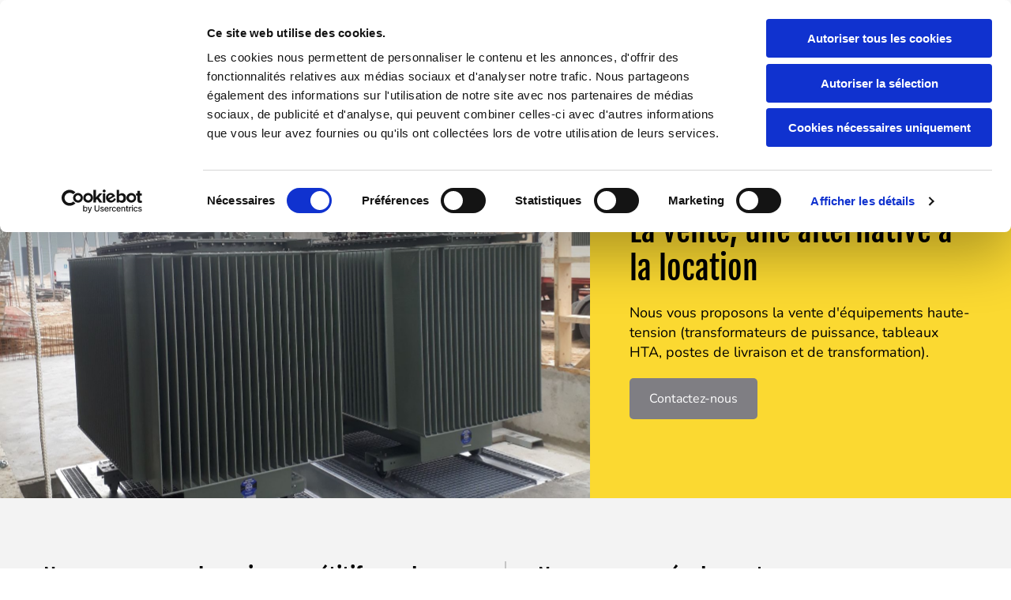

--- FILE ---
content_type: text/html; charset=UTF-8
request_url: https://www.sit-transformateurs.fr/vente
body_size: 6477
content:
<!DOCTYPE html> <html lang="fr" data-currency="EUR" data-lang="fr" data-countrycode="fr_FR" data-rHash="fe01d67a002dfa0f3ac084298142eccd" dir="auto" data-cookiebot="true"> <head> <meta charset="UTF-8"/> <script>window.addEventListener("CookiebotOnDialogInit",function(){if (Cookiebot.getDomainUrlParam("autoAcceptCookies") === "true")Cookiebot.setOutOfRegion();});</script><script async fetchpriority="high" id="Cookiebot" src="https://consent.cookiebot.com/uc.js" data-cbid="4abfbc9f-58fd-4a0d-8f1a-f68f83b1cbf3" data-blockingmode="auto" data-culture="fr" type="text/javascript"></script><title>Ventes de transformateurs de puissances de tableaux haute-tension, de postes de livraison et de transformation.</title><meta name="description" content="S.I.T propose à la vente des matériels électriques destinés aux industriels : vente de tableaux HTA, de postes préfabriqués de livraison et de transformation."><meta property="og:type" content="website"><meta property="og:title" content="Ventes de transformateurs de puissances de tableaux haute-tension, de postes de livraison et de transformation."><meta property="og:url" content="https://www.sit-transformateurs.fr/vente"><meta property="og:description" content="S.I.T propose à la vente des matériels électriques destinés aux industriels : vente de tableaux HTA, de postes préfabriqués de livraison et de transformation."><meta property="og:image" content="https://www.sit-transformateurs.fr"><link rel='canonical' href='https://www.sit-transformateurs.fr/vente'/><meta name="viewport" content="width=device-width, initial-scale=1"><link rel='shortcut icon' type='image/x-icon' href='/uploads/1T9T1x6T/S.I.T-Chaponost-012.ico'/><link rel="preload" href="https://css-fonts.eu.extra-cdn.com/css?family=Roboto:300,500&display=swap" as="style"><link href="https://css-fonts.eu.extra-cdn.com/css?family=Roboto:300,500&display=swap" rel="stylesheet"><link rel="stylesheet" href="https://site-assets.cdnmns.com/606c02160e78242bde96757ba312f54d/css/cookiebotVideoPlaceholder.css?1769614031895"><link rel="stylesheet" href="https://site-assets.cdnmns.com/606c02160e78242bde96757ba312f54d/css/cookiebotOverrideSwiftTop.css?1769614031895"><link rel="stylesheet" href="https://site-assets.cdnmns.com/606c02160e78242bde96757ba312f54d/css/cookiebotOverrideWidgetHide.css?1769614031895"><script async> let retries = 0; const checkWidgetExists = setInterval(() => { retries++; if( document.getElementById('CookiebotWidget')){ document.getElementById('CookiebotWidget').remove(); } if(retries>= 50){ clearInterval(checkWidgetExists); } }, 100); </script><link rel="stylesheet" href="https://site-assets.cdnmns.com/606c02160e78242bde96757ba312f54d/css/grids.css?1769614031895"><link rel="stylesheet" href="https://site-assets.cdnmns.com/606c02160e78242bde96757ba312f54d/css/hcaptcha.css?1769614031895"><link rel="stylesheet" href="/assets/user-style.css?1705582286"><link rel="stylesheet" id="style_site" href="/assets/sitestyle.css?1705582286"><link rel="stylesheet" href="https://site-assets.cdnmns.com/606c02160e78242bde96757ba312f54d/css/external-libs.css?1769614031895"><!--[if lt IE 9]><script src="https://site-assets.cdnmns.com/606c02160e78242bde96757ba312f54d/js/html5shiv.js"></script><script src="https://site-assets.cdnmns.com/606c02160e78242bde96757ba312f54d/js/respond.js"></script><![endif]--><script>if ('serviceWorker' in navigator){navigator.serviceWorker.getRegistrations().then(function(registrations) { for(registration in registrations) { registration.unregister(); }}); }</script><link rel="preconnect" href="https://site-assets.cdnmns.com/" crossorigin><link rel="preconnect" href="https://fonts.prod.extra-cdn.com/" crossorigin><!-- Global site tag (gtag.js) - Google Analytics --> <script async src="https://www.googletagmanager.com/gtag/js?id=UA-189774239-53"></script> <script> window.dataLayer = window.dataLayer || []; function gtag(){dataLayer.push(arguments);} gtag('js', new Date()); gtag('config', 'UA-189774239-53'); </script> <meta name="google-site-verification" content="nOQem8uceiAoynMMx7myPbf5MjjGtvRXhokiBaVSbWQ"/> <script>window.ASSETSURL='https://site-assets.cdnmns.com/606c02160e78242bde96757ba312f54d';</script></head> <body id="p7430" data-dateformat='d/m/Y' data-enableFocusIndication> <div class="skipNavigation"> <a class="skipNavigationLink" aria-label="Accéder au contenu" title="Accéder au contenu" href="javascript:void(0)">Accéder au contenu</a> </div> <div id="r5001" class="row designRow"> <div class="container container-fluid"><div class="col col-sm-12"> <header data-req="headerfixed" data-settings="headerfixed-lg,headerfixed-md,headerfixed-sm"><div id="r5000" class="row "> <div class="container container-fixed colsStack"><div id="c5000" class="col col-md-6 col-sm-10 col-lg-4 flexCol"><div id="m3175" class="module autospacer"></div> <div class="flexWrap"> <a href="/"  title="" aria-label="" class="imageModuleWrap" id="w_m2836" data-track-event="click" data-track-action="internal_link_clicked"> <img id="m2836" class="module image" src="/uploads/rg8jBGHH/450x0_450x0/SOCIETEINDUSTRIELLETRANSFORMATEURS-Chaponost-logo.jpg" alt="S.I.T - logo" data-author="" width="450" height="107" data-req="" data-settings="enablehover=false,showelement=,hovertransition=" fetchpriority="high"/> </a> </div> <div id="m4279" class="module autospacer"></div> </div> <div id="c3886" class="col col-sm-4 hidden-sm col-md-6 col-lg-8 flexCol"><div id="m4277" class="module autospacer"></div> <div class="flexWrap"> <div id="m4494" class="module text"><p class="custom1"><span class="iconfont "></span> <a href="tel:+33478522576" data-track-event="click" data-track-action="phone_link"><span data-global="phone"  class="monoglobalWrap">04 78 52 25 76</span></a></p><p class="custom1"><span class="iconfont "></span> <a href="mailto:info@sit-transformateurs.fr" data-track-event="click" data-track-action="email_link"><span class="monoglobalWrap">info@sit-transformateurs.fr</span></a></p></div> </div> <div id="m4390" class="module autospacer"></div> </div> <div id="c4354" class="col col-lg-12 col-md-12 col-sm-2 flexCol"><div id="m4218" class="module autospacer"></div> <div class="flexWrap"> <nav id="m5000" class="module nav" data-settings="vertical=false,direction=right,push=true,activeParent=false,verticalNav-md=true,verticalNav-lg=false,verticalNav-sm=false" aria-label="Navigation" tabindex="-1"> <ul class="navContainer"><li class=""> <a href="/" data-track-event="click" data-track-action="internal_link_clicked">Accueil</a> </li><li class=""> <a href="/a-propos" data-track-event="click" data-track-action="internal_link_clicked">À propos</a> </li><li class=""> <a href="/location" data-track-event="click" data-track-action="internal_link_clicked">Location</a> </li><li class=" active"> <a href="/vente" data-track-event="click" data-track-action="internal_link_clicked">Vente</a> </li><li class=""> <a href="/services" data-track-event="click" data-track-action="internal_link_clicked">Services</a> </li><li class=""> <a href="/depannage" data-track-event="click" data-track-action="internal_link_clicked">Dépannage</a> </li><li class=""> <a rel="nofollow noopener" href="/materiels/transformateur-immerge-sec-enrobe-autotransformateur-transformateur-disolement" data-track-event="click" data-track-action="internal_link_clicked">Matériels</a> <ul><li class=""> <a href="/materiels/transformateur-immerge-sec-enrobe-autotransformateur-transformateur-disolement" data-track-event="click" data-track-action="internal_link_clicked">Transformateur immergé, sec enrobé, autotransformateur, transformateur d'isolement</a> </li><li class=""> <a href="/materiels/tableaux-hta-" data-track-event="click" data-track-action="internal_link_clicked">Tableaux HTA </a> </li><li class=""> <a href="/materiels/poste-prefabrique-en-beton-poste-de-chantier-mobile" data-track-event="click" data-track-action="internal_link_clicked">Poste préfabriqué en béton, poste de chantier mobile</a> </li></ul> </li><li class=""> <a href="/contact" data-track-event="click" data-track-action="internal_link_clicked">Contact</a> </li><li class=" hidden-lg hidden-md hidden-sm"> <a href="/mentions-legales" data-track-event="click" data-track-action="internal_link_clicked">Mentions légales</a> </li><li class=" hidden-lg hidden-md hidden-sm"> <a href="/politique-de-confidentialite" data-track-event="click" data-track-action="internal_link_clicked">​Politique de Confidentialité​</a> </li></ul> </nav></div> <div id="m4149" class="module autospacer"></div> </div> </div> </div> </header><div id="r5002" role="main" class="row designRow"> <div class="container container-fluid"><div class="col col-sm-12"><div id="r1930" class="row hidden-md hidden-lg"> <div class="container container-fixed"><div class="col col-sm-12"><a id="m2914" class="module button" href="tel:+33478522576"  title="" role="button" data-track-event="click" data-track-action="phone_link"> <i class="buttonIcon fa fa-phone " aria-hidden="true"></i> <span class="buttonLabel labelRight">Appelez-nous</span> </a></div> </div> </div> <div id="r2503" class="row "> <div class="container container-fluid"><div id="c2370" class="col col-sm-12 col-lg-7 col-md-12 flexCol"><div id="m2593" class="module autospacer"></div> </div> <div id="c3457" class="col col-sm-12 col-lg-5 col-md-12"><div id="m4471" class="module text"><p class="headline" style="text-align: left;">La vente, une alternative à la location</p></div> <div id="m3010" class="module text"><h1 class="preamble" style="text-align: left;">Nous vous proposons la vente d'équipements haute-tension (transformateurs de puissance, tableaux HTA, postes de livraison et de transformation).</h1></div> <a id="m4795" class="module button" href="/contact"  title="" role="button" data-track-event="click" data-track-action="internal_link_clicked"> <span class="buttonLabel labelRight">Contactez-nous</span> </a></div> </div> </div> <div id="r2000" class="row "> <div class="container container-fixed"><div id="c1690" class="col col-sm-12 col-md-6"><div id="m2386" class="module text"><p class="subtitle" style="text-align: left;">Nous proposons des prix compétitifs sur les :</p></div> <div id="m2898" class="module text"><ul><li class="bodytext">Équipements HTA,</li><li class="bodytext">Transformateurs de puissance BT/HT, <span style="color: #c8ae25; font-weight: bold;"><a style="color: #c8ae25;" href="/materiels/transformateur-immerge-sec-enrobe-autotransformateur-transformateur-disolement" data-track-event="click" data-track-action="internal_link_clicked"><span style="color: #fbd931;">immergés</span></a></span> ou <span style="color: #fbd931; font-weight: bold;"><a style="color: #fbd931;" href="/materiels/transformateur-immerge-sec-enrobe-autotransformateur-transformateur-disolement" data-track-event="click" data-track-action="internal_link_clicked">secs</a>,</span></li><li class="bodytext"><span style="color: #c8ae25;"><a style="color: #c8ae25;" href="/materiels/transformateur-immerge-sec-enrobe-autotransformateur-transformateur-disolement" data-track-event="click" data-track-action="internal_link_clicked"><span style="color: #fbd931; font-weight: bold;">Autotransformateurs BT/BT</span></a></span>,</li><li class="bodytext"><span style="color: #c8ae25;"><a style="color: #c8ae25;" href="/materiels/transformateur-immerge-sec-enrobe-autotransformateur-transformateur-disolement" data-track-event="click" data-track-action="internal_link_clicked"><span style="color: #fbd931; font-weight: bold;">Transformateurs d’isolement BT/BT</span></a></span>,</li><li class="bodytext"><span style="color: #fbd931; font-weight: bold;"><a style="color: #fbd931;" href="/materiels/tableaux-hta-" data-track-event="click" data-track-action="internal_link_clicked">Tableaux HTA</a> </span>de 3 à 24 kV,</li><li class="bodytext"><span style="color: #fbd931; font-weight: bold;"><a style="color: #fbd931;" href="/materiels/poste-prefabrique-en-beton-poste-de-chantier-mobile" data-track-event="click" data-track-action="internal_link_clicked">Postes préfabriqués</a> </span>de livraison et de transformation,</li></ul></div> </div> <div id="c3425" class="col col-sm-12 col-md-6"><div id="m3899" class="module text"><p class="subtitle" style="text-align: left;">Nous pouvons également</p></div> <div id="m2674" class="module list" data-settings="listcols=1,margin=0,listcols-sm=0,margin-sm=0"> <p class="headline listTitle"></p> <ul> <li> <p class="bodytext listItem"> <span class="iconTextWrapper"> <span class="iconContainer"> <i class="listIcon fa fa-check "></i> </span> <span class="bodytext itemLabel"> <span class="itemMainText"> Vous livrer le matériel, </span> </span> </span> </span> </p> </li> <li> <p class="bodytext listItem"> <span class="iconTextWrapper"> <span class="iconContainer"> <i class="listIcon fa fa-check "></i> </span> <span class="bodytext itemLabel"> <span class="itemMainText"> Le manutentionner, </span> </span> </span> </span> </p> </li> <li> <p class="bodytext listItem"> <span class="iconTextWrapper"> <span class="iconContainer"> <i class="listIcon fa fa-check "></i> </span> <span class="bodytext itemLabel"> <span class="itemMainText"> Effectuer les raccordements, </span> </span> </span> </span> </p> </li> <li> <p class="bodytext listItem"> <span class="iconTextWrapper"> <span class="iconContainer"> <i class="listIcon fa fa-check "></i> </span> <span class="bodytext itemLabel"> <span class="itemMainText"> Faire la mise en service et les tests de contrôle, </span> </span> </span> </span> </p> </li> <li> <p class="bodytext listItem"> <span class="iconTextWrapper"> <span class="iconContainer"> <i class="listIcon fa fa-check "></i> </span> <span class="bodytext itemLabel"> <span class="itemMainText"> Débarrasser le matériel obsolète, </span> </span> </span> </span> </p> </li> <li> <p class="bodytext listItem"> <span class="iconTextWrapper"> <span class="iconContainer"> <i class="listIcon fa fa-check "></i> </span> <span class="bodytext itemLabel"> <span class="itemMainText"> Expertise votre appareil dans nos locaux. </span> </span> </span> </span> </p> </li> </ul> </div></div> </div> </div> <div id="r2306" class="row "> <div class="container container-fixed"><div id="c2276" class="col col-sm-12 col-lg-6 col-md-12 flexCol"><div id="m2970" class="module autospacer"></div> </div> <div id="c1426" class="col col-sm-12 col-lg-6 col-md-12 flexCol"><div id="m4902" class="module autospacer"></div> <div class="flexWrap"> <div id="m1296" class="module text"><h2 class="subtitle" style="text-align: left;">D’autres produits complémentaires&nbsp;sont également disponibles</h2></div> <div id="m2026" class="module list" data-settings="listcols=1,margin=0,listcols-md=2,margin-md=0,listcols-sm=0,margin-sm=0"> <p class="headline listTitle"></p> <ul> <li> <p class="bodytext listItem"> <span class="iconTextWrapper"> <span class="iconContainer"> <i class="listIcon fa fa-check "></i> </span> <span class="bodytext itemLabel"> <span class="itemMainText"> Bacs de rétention / bacs étouffoir, </span> </span> </span> </span> </p> </li> <li> <p class="bodytext listItem"> <span class="iconTextWrapper"> <span class="iconContainer"> <i class="listIcon fa fa-check "></i> </span> <span class="bodytext itemLabel"> <span class="itemMainText"> Liaisons HTA, </span> </span> </span> </span> </p> </li> <li> <p class="bodytext listItem"> <span class="iconTextWrapper"> <span class="iconContainer"> <i class="listIcon fa fa-check "></i> </span> <span class="bodytext itemLabel"> <span class="itemMainText"> Fusibles HTA, </span> </span> </span> </span> </p> </li> <li> <p class="bodytext listItem"> <span class="iconTextWrapper"> <span class="iconContainer"> <i class="listIcon fa fa-check "></i> </span> <span class="bodytext itemLabel"> <span class="itemMainText"> Dispositifs de sécurité DMCR et DGPT2, </span> </span> </span> </span> </p> </li> <li> <p class="bodytext listItem"> <span class="iconTextWrapper"> <span class="iconContainer"> <i class="listIcon fa fa-check "></i> </span> <span class="bodytext itemLabel"> <span class="itemMainText"> Accessoires de sécurité pour transformateurs, </span> </span> </span> </span> </p> </li> <li> <p class="bodytext listItem"> <span class="iconTextWrapper"> <span class="iconContainer"> <i class="listIcon fa fa-check "></i> </span> <span class="bodytext itemLabel"> <span class="itemMainText"> Accessoires de sécurité pour postes de livraison, </span> </span> </span> </span> </p> </li> <li> <p class="bodytext listItem"> <span class="iconTextWrapper"> <span class="iconContainer"> <i class="listIcon fa fa-check "></i> </span> <span class="bodytext itemLabel"> <span class="itemMainText"> Huile minérale pour transformateurs, </span> </span> </span> </span> </p> </li> <li> <p class="bodytext listItem"> <span class="iconTextWrapper"> <span class="iconContainer"> <i class="listIcon fa fa-check "></i> </span> <span class="bodytext itemLabel"> <span class="itemMainText"> Kits de prélèvement pour analyses du diélectrique. </span> </span> </span> </span> </p> </li> </ul> </div></div> <div id="m2509" class="module autospacer"></div> </div> </div> </div> <div id="r1774" class="row "> <div class="container container-fixed colsStack"><div id="c2023" class="col col-lg-4 col-md-6 col-sm-12"><a href="/location"  title="" aria-label="" class="imageModuleWrap" id="w_m1819" data-track-event="click" data-track-action="internal_link_clicked"> <img id="m1819" class="module image enableHover" src="/uploads/ZXDzZOzY/727x0_550x0/Phototransfo2_252_809_297_540.jpg" alt="camion location" data-author="" width="3096" height="2053" data-req="image" data-settings="enablehover=true,showelement=icon,hovertransition=" fetchpriority="high"/> <span class="hoverOverlay "> <span class="hoverContent bodytext"> <span class="hoverText "></span> <i class="hoverIcon fa fa-arrow-right " aria-hidden="true"></i> </span> </span> </a> <a id="m3722" class="module button button button3" href="/location"  title="" role="button" data-track-event="click" data-track-action="internal_link_clicked"> <span class="buttonLabel labelRight">Location</span> </a> </div> <div id="c1444" class="col col-lg-4 col-md-6 col-sm-12"><a href="/services"  title="" aria-label="" class="imageModuleWrap" id="w_m2955" data-track-event="click" data-track-action="internal_link_clicked"> <img id="m2955" class="module image enableHover" src="/uploads/FzWkwmio/640x0_550x0/Photoongletvente2_793.jpg" alt="camion services" data-author="" width="640" height="428" data-req="image" data-settings="enablehover=true,showelement=icon,hovertransition=" fetchpriority="high"/> <span class="hoverOverlay "> <span class="hoverContent bodytext"> <span class="hoverText "></span> <i class="hoverIcon fa fa-arrow-right " aria-hidden="true"></i> </span> </span> </a> <a id="m3824" class="module button button button button3" href="/services"  title="" role="button" data-track-event="click" data-track-action="internal_link_clicked"> <span class="buttonLabel labelRight">Services</span> </a> </div> <div id="c4398" class="col col-lg-4 col-md-6 col-sm-12"><a href="/depannage"  title="" aria-label="" class="imageModuleWrap" id="w_m4159" data-track-event="click" data-track-action="internal_link_clicked"> <img id="m4159" class="module image enableHover" src="/uploads/ICDeijI4/727x0_550x0/S.I.T-Chaponost-020.jpg" alt="transformateur" data-author="" width="960" height="640" data-req="image" data-settings="enablehover=true,showelement=icon,hovertransition=" fetchpriority="high"/> <span class="hoverOverlay "> <span class="hoverContent bodytext"> <span class="hoverText "></span> <i class="hoverIcon fa fa-arrow-right " aria-hidden="true"></i> </span> </span> </a> <a id="m1622" class="module button button button button3" href="/depannage"  title="" role="button" data-track-event="click" data-track-action="internal_link_clicked"> <span class="buttonLabel labelRight">Dépannage</span> </a> </div> <div id="c1432" class="col col-lg-4 col-md-6 col-sm-12"><a href="/materiels/transformateur-immerge-sec-enrobe-autotransformateur-transformateur-disolement"  title="" aria-label="" class="imageModuleWrap" id="w_m3323" data-track-event="click" data-track-action="internal_link_clicked"> <img id="m3323" class="module image enableHover" src="/uploads/oQU7oodR/727x0_550x0/S.I.T-Chaponost-006.jpg" alt="deux transformateurs" data-author="" width="960" height="640" data-req="image" data-settings="enablehover=true,showelement=icon,hovertransition=" fetchpriority="high"/> <span class="hoverOverlay "> <span class="hoverContent bodytext"> <span class="hoverText "></span> <i class="hoverIcon fa fa-arrow-right " aria-hidden="true"></i> </span> </span> </a> <a id="m4666" class="module button button button button3" href="/materiels/transformateur-immerge-sec-enrobe-autotransformateur-transformateur-disolement"  title="" role="button" data-track-event="click" data-track-action="internal_link_clicked"> <span class="buttonLabel labelRight">Transformateurs</span> </a> </div> <div id="c1184" class="col col-lg-4 col-md-6 col-sm-12"><a href="/materiels/tableaux-hta-"  title="" aria-label="" class="imageModuleWrap" id="w_m2088" data-track-event="click" data-track-action="internal_link_clicked"> <img id="m2088" class="module image enableHover" src="/uploads/QP0q3Omv/727x0_550x0/S.I.T-Chaponost-007.jpg" alt="tableau HTA" data-author="" width="960" height="640" data-req="image" data-settings="enablehover=true,showelement=icon,hovertransition=" fetchpriority="high"/> <span class="hoverOverlay "> <span class="hoverContent bodytext"> <span class="hoverText "></span> <i class="hoverIcon fa fa-arrow-right " aria-hidden="true"></i> </span> </span> </a> <a id="m4820" class="module button button button button button3" href="/materiels/tableaux-hta-"  title="" role="button" data-track-event="click" data-track-action="internal_link_clicked"> <span class="buttonLabel labelRight">Tableaux HTA</span> </a> </div> <div id="c1663" class="col col-lg-4 col-md-6 col-sm-12"><a href="/materiels/poste-prefabrique-en-beton-poste-de-chantier-mobile"  title="" aria-label="" class="imageModuleWrap" id="w_m4031" data-track-event="click" data-track-action="internal_link_clicked"> <img id="m4031" class="module image enableHover" src="/uploads/3nlqfoIa/727x0_550x0/S.I.T-Chaponost-004.jpg" alt="compteur électrique" data-author="" width="960" height="640" data-req="image" data-settings="enablehover=true,showelement=icon,hovertransition=" fetchpriority="high"/> <span class="hoverOverlay "> <span class="hoverContent bodytext"> <span class="hoverText "></span> <i class="hoverIcon fa fa-arrow-right " aria-hidden="true"></i> </span> </span> </a> <a id="m1166" class="module button button button button button3" href="/materiels/poste-prefabrique-en-beton-poste-de-chantier-mobile"  title="" role="button" data-track-event="click" data-track-action="internal_link_clicked"> <span class="buttonLabel labelRight">Poste préfabriqué ou de chantier</span> </a> </div> </div> </div> <div id="r1812" class="row "> <div class="container container-fluid"><div id="c3187" class="col col-sm-12 col-lg-7 col-md-6 flexCol"><div id="m2608" class="module autospacer"></div> </div> <div id="c1508" class="col col-sm-12 col-lg-5 col-md-6"><ul id="m4296" class="module iconlist"> <li class=" "> <i class="iconItem fa fa-volume-control-phone " aria-hidden="false"></i> </li> </ul><div id="m1486" class="module text"><p class="smallsubtitle" style="text-align: left;">Prenez contact avec nous pour bénéficier de tous les renseignements de notre service de vente de matériel électrique.</p></div> <a id="m4427" class="module button" href="/contact"  title="" role="button" data-track-event="click" data-track-action="internal_link_clicked"> <span class="buttonLabel labelRight">Contactez-nous</span> </a></div> </div> </div> </div> </div> </div> <footer><div id="r2325" class="row hidden-lg hidden-md"> <div class="container container-fixed"><div id="c4032" class="col col-sm-12"><a id="m4638" class="module button hidden-md" href="tel:+33478522576"  title="" role="button" data-track-event="click" data-track-action="phone_link"> <i class="buttonIcon fa fa-phone " aria-hidden="true"></i> <span class="buttonLabel labelRight">Appelez-nous</span> </a></div> </div> </div> <div id="r1074" class="row "> <div class="container container-fixed"><div class="col col-sm-12 col-lg-5 col-md-4"><a href="/"  title="" aria-label="" class="imageModuleWrap" id="w_m3121" data-track-event="click" data-track-action="internal_link_clicked"> <img id="m3121" class="module image" src="/uploads/rg8jBGHH/450x0_450x0/SOCIETEINDUSTRIELLETRANSFORMATEURS-Chaponost-logo.jpg" alt="S.I.T - logo" data-author="" width="450" height="107" data-req="" data-settings="enablehover=false,showelement=none,hovertransition=slowFadeIn" fetchpriority="high"/> </a> </div> <div id="c3869" class="col col-sm-12 col-lg-3 col-md-4"><div id="m1028" class="module text"><p class="footertext"><span class="iconfont "></span>&nbsp;13 route des Sables,<br>69630 Chaponost</p></div> <div id="m2647" class="module text"><p class="footertext"><span class="iconfont "></span>&nbsp;<a href="tel:+33478522576" data-track-event="click" data-track-action="phone_link"><span data-global="phone"  class="monoglobalWrap">04 78 52 25 76</span></a></p><p class="footertext"><span class="iconfont "></span>&nbsp;<a href="mailto:info@sit-transformateurs.fr" data-track-event="click" data-track-action="email_link">info@sit-transformateurs.fr</a></p></div> </div> <div id="c3299" class="col col-sm-12 col-lg-4 col-md-4"><div class="module openinghours2" id="m4914"> <p class="day clear footertext"> <span class="dayLabel">Lundi - Vendredi</span> <span class="ranges"> <span>07:30 - 17:00</span> </span> </p> <p class="day clear footertext"> <span class="dayLabel">Samedi - Dimanche</span> <span class="ranges"> <span>Fermé</span> </span> </p> <p class="subtitle specialDayTitle"></p> </div> <div id="m1539" class="module text"><p class="footertext"><a href="/politique-de-confidentialite" data-track-event="click" data-track-action="internal_link_clicked">Politique de Confidentialité</a></p></div> </div> </div> </div> <div id="r2936" class="row "> <div class="container container-fixed"><div id="c3189" class="col col-sm-12"><div id="m2837" class="module text"><p class="custom4" style="text-align: center;">Copyright 2021 | S.I.T&nbsp;|&nbsp;Tous droits réservés | <a href="/mentions-legales" data-track-event="click" data-track-action="internal_link_clicked">Mentions légales</a></p></div> </div> </div> </div> </footer> <div class="row brandfooter noPadding"> <div class="container container-fixed"> <div class="col col-md-12 col-lg-12 col-sm-12" style="text-align: center;"> <a href='https://visibilite.orange.fr/' target="_blank" rel="noopener" data-track-event="click" data-track-action="link_clicked"> <img src="https://site-assets.cdnmns.com/606c02160e78242bde96757ba312f54d/css/img/orange/logo_footer.png" alt="logo" style="display: inline;"/> </a> </div> </div> </div> </div> </div> </div> <a href='#' data-req="scrollTop" class='scrollIcon hidden bottom_right' aria-label="Aller en haut de la page" data-track-event="click" data-track-action="internal_link_clicked"> <span></span> </a><script async data-cookieconsent="ignore" nomodule src="https://site-assets.cdnmns.com/606c02160e78242bde96757ba312f54d/js/loader-polyfills.js?1769614031895"></script><script async data-cookieconsent="ignore" src="https://site-assets.cdnmns.com/606c02160e78242bde96757ba312f54d/js/loader.js?1769614031895"></script><script type='application/ld+json'>{"@context":"http://schema.org","@type":"ProfessionalService","@id":"https://www.sit-transformateurs.fr/#global_business","name":"S.I.T","address":{"@type":"PostalAddress","streetAddress":"13 route des Sables","addressLocality":"Chaponost","addressRegion":"Auvergne-Rh\u00f4ne-Alpes","postalCode":"69630","addressCountry":"FR"},"email":"info@sit-transformateurs.fr","telephone":"04 78 52 25 76","url":"https://www.sit-transformateurs.fr","openingHoursSpecification":[{"@type":"OpeningHoursSpecification","dayOfWeek":"http://schema.org/Monday","opens":"07:30","closes":"17:00"},{"@type":"OpeningHoursSpecification","dayOfWeek":"http://schema.org/Tuesday","opens":"07:30","closes":"17:00"},{"@type":"OpeningHoursSpecification","dayOfWeek":"http://schema.org/Wednesday","opens":"07:30","closes":"17:00"},{"@type":"OpeningHoursSpecification","dayOfWeek":"http://schema.org/Thursday","opens":"07:30","closes":"17:00"},{"@type":"OpeningHoursSpecification","dayOfWeek":"http://schema.org/Friday","opens":"07:30","closes":"17:00"},{"@type":"OpeningHoursSpecification","dayOfWeek":"http://schema.org/Saturday"},{"@type":"OpeningHoursSpecification","dayOfWeek":"http://schema.org/Sunday"}],"logo":"https://www.sit-transformateurs.fr/uploads/rg8jBGHH/SOCIETEINDUSTRIELLETRANSFORMATEURS-Chaponost-logo.jpg"}</script><!-- Cookiebot: Google consent mode v2 defaults --> <script type='text/javascript' data-cookieconsent='ignore'> window.dataLayer = window.dataLayer || []; function gtag(){dataLayer.push(arguments);} gtag('consent', 'default', { 'ad_storage': 'denied', 'analytics_storage': 'denied', 'ad_user_data': 'denied', 'ad_personalization': 'denied', 'functionality_storage': 'denied', 'personalization_storage': 'denied', 'security_storage': 'granted', 'wait_for_update': 500, }); gtag("set", "ads_data_redaction", true); gtag("set", "url_passthrough", false); </script><!-- Mono global site tag (gtag.js) - Google Analytics --> <script async type='text/plain' data-cookieconsent='statistics' src='https://www.googletagmanager.com/gtag/js?id=G-VSKZL8WGS3'></script> <script type='text/plain' data-cookieconsent='statistics'> window.dataLayer = window.dataLayer || []; function gtag(){dataLayer.push(arguments);} gtag('js', new Date()); gtag('config', 'G-VSKZL8WGS3', { 'anonymize_ip': true, 'send_page_view': false, 'custom_map': {'dimension1': 'monoSiteId', 'dimension2': 'monoRendering'} }); gtag('event', 'monoAction', { 'monoSiteId': '1303288', 'monoRendering': 'website'}); gtag('event', 'page_view', { 'monoSiteId': '1303288', 'monoRendering': 'website'}); var _mtr = _mtr || []; _mtr.push(['addTracker', function (action) { gtag('event', action, { 'send_to': 'G-VSKZL8WGS3', 'event_label': 'monoAction', 'monoSiteId': '1303288', 'monoRendering': 'website' }); }]); _mtr.push(['addRawTracker', function() { gtag.apply(gtag,arguments); }]); </script> </body> </html>

--- FILE ---
content_type: text/css
request_url: https://www.sit-transformateurs.fr/assets/sitestyle.css?1769614031895
body_size: 9350
content:
.headline { font-family:Fjalla One; font-size:40px; line-height:1.2em; text-align:center; margin-bottom:20px;} .headline a:hover { text-decoration:underline;} nav { text-align:center;} nav > ul li > a { font-family:Nunito; color:rgb(0, 0, 0); font-size:17px;} nav:before { color:rgb(0, 0, 0); font-size:30px;} nav > ul > li > ul a { font-size:14px; line-height:1.8em;} nav > ul li > a:hover { color:#fbd931;} nav > ul li.active > a { color:#fbd931; border-color:#fbd931;} nav > ul li a { background-color:rgba(255, 255, 255, 0); border-bottom-width:4px; margin-left:10px; margin-right:10px; padding-left:10px; padding-top:5px; padding-bottom:5px; padding-right:10px;} nav > ul > li > ul li a { background-color:rgb(243, 243, 243); border-bottom-width:1px; border-color:rgb(255, 255, 255); padding-top:10px; padding-bottom:10px;} nav > ul > li > ul li.active > a { background-color:rgb(255, 255, 255); border-color:rgb(255, 255, 255);} nav.opened-menu > ul { background-color:rgb(255, 255, 255);} nav > ul .closeBtn { color:rgb(197, 197, 197);} .nav .navIcon.fa { padding-right:10px; padding-bottom:2px;} nav > ul > li > ul li a:hover { background-color:rgb(255, 255, 255);} nav > ul li a:hover { border-color:#fbd931;} .subtitle { font-family:Fjalla One; font-size:30px; line-height:1.45em; margin-bottom:20px;} .preamble { font-family:Nunito; font-size:18px; line-height:1.4em;} .bodytext { font-family:Nunito; line-height:1.8em;} .bodytext a { color:#7f7e83;} .bodytext a:hover { color:rgb(0, 0, 0);} .smalltext { line-height:1.6em; letter-spacing:0em; font-size:14px; margin-bottom:5px; font-family:Questrial;} body { color:rgb(0, 0, 0); font-size:16px; font-family:Roboto; line-height:1.6em; font-weight:400; background-color:rgb(255, 255, 255);} body a { text-decoration:none; color:#fada2f;} body a:hover { color:#fbe158;} .button { border-radius:3px; background-color:#7f7e83; color:rgb(255, 255, 255); font-family:Nunito; line-height:1.4em; text-align:center; border-top-left-radius:5px; border-top-right-radius:5px; border-bottom-left-radius:5px; border-bottom-right-radius:5px; margin-top:20px; padding-left:25px; padding-top:15px; padding-bottom:15px; padding-right:25px;} .button:hover { background-color:#fbd931; color:rgb(255, 255, 255);} .button .buttonIcon.fa { margin-right:10px;} .form { margin-bottom:40px; padding-top:0px; padding-right:0px; padding-bottom:0px; padding-left:0px;} .form label { padding-bottom:0px; margin-bottom:10px; line-height:1.2em; font-family:Questrial;} .form input[type=text],.form textarea,.form select { border-radius:3px; border-color:rgb(197, 197, 197); color:rgb(69, 69, 69); font-size:16px; padding-top:12px; padding-right:10px; padding-bottom:12px; padding-left:10px; margin-top:0px; margin-right:0px; margin-left:0px; background-color:rgb(255, 255, 255); border-top-width:1px; border-left-width:1px; border-bottom-width:1px; border-right-width:1px; margin-bottom:10px; border-top-left-radius:0px; border-top-right-radius:0px; border-bottom-right-radius:0px; border-bottom-left-radius:0px; font-family:Questrial;} .form input[type=submit] { margin-bottom:0px; margin-top:20px;} .form2 label { color:rgb(255, 255, 255); text-align:center;} .form2 input[type=text],.form2 textarea,.form2 select { background-color:rgb(197, 197, 197); border-color:rgb(255, 255, 255); color:rgb(0, 0, 0);} .form2 input[type=submit] { color:rgb(0, 0, 0); background-color:rgb(255, 255, 255); display:table; margin-left:auto; margin-right:auto;} .form2 input[type=submit]:hover { color:rgb(255, 255, 255); background-color:rgb(0, 0, 0);} .form2 .optins span>a.optinLink { color:#7f7e83;} .form2 .optins span>a.optinLink:hover { color:#7f7e83;} .form .thankYou { font-family:Questrial;} .form .subtitle { margin-top:20px;} .form2 .subtitle { color:rgb(255, 255, 255);} .form input[type=checkbox]+span,.form input[type=radio]+span,.form .form_option input[type=checkbox]+label { font-family:Questrial; line-height:1.6em; margin-left:0px; margin-bottom:20px; margin-right:20px;} .text { margin-bottom:0px; padding-top:0px; padding-right:0px; padding-bottom:0px; padding-left:0px;} .image { margin-bottom:20px;} .image + .hoverOverlay .hoverIcon { color:rgb(255, 255, 255); font-size:40px; width:40px; height:40px;} .image + .hoverOverlay { background-color:rgba(250, 218, 47, 0.47);} .map { margin-bottom:40px;} .gallery { margin-bottom:40px;} .row { background-color:rgb(255, 255, 255); padding-left:40px; padding-top:80px; padding-bottom:80px; padding-right:40px;} .col { padding-left:0px; padding-right:0px;} .custom1 { font-family:Nunito; font-size:19px; line-height:1.45em; text-align:right;} .custom1 a { color:#7f7e83;} .custom1 a:hover { color:rgb(0, 0, 0);} .custom2 { line-height:1.2em; margin-bottom:5px; color:rgba(255, 255, 255, 0.7); font-size:28px; text-align:center; font-family:Questrial;} .custom2 a { color:#fbe158;} .custom2 a:hover { color:#fbe158;} .custom4 { font-family:Nunito; color:rgb(255, 255, 255); font-size:17px; line-height:1.2em; text-align:center; margin-bottom:20px;} .custom4 a { color:#fbe158;} .custom4 a:hover { color:rgb(255, 255, 255);} .custom5 { color:rgba(255, 255, 255, 0.7); font-size:22px; line-height:1.2em; text-align:left; margin-bottom:5px; font-family:Questrial;} .custom5 a { color:#fbe158;} .custom5 a:hover { color:#fbe158;} .custom3 { margin-bottom:20px; color:rgba(255, 255, 255, 0.7); font-size:32px; line-height:1.2em; text-align:left; font-family:Questrial;} .custom3 a { color:#fbe158;} .custom3 a:hover { color:#fbe158;} .smallsubtitle { font-size:22px; line-height:1.2em; margin-bottom:5px; font-family:Questrial;} .spottext { font-size:28px; line-height:1.1em; text-align:center; margin-bottom:20px; letter-spacing:0em; text-transform:none; color:rgb(255, 255, 255); font-family:Questrial;} .spottext a { color:#fbe158;} .spottext a:hover { color:#fbe158;} .footertext { font-family:Nunito; font-size:17px; line-height:1.6em;} .footertext a { color:#7f7e83;} .footertext a:hover { color:rgb(0, 0, 0);} .companyname { font-family:Nunito; font-weight:600; font-size:18px; line-height:1.2em; text-align:left; margin-top:20px;} .companyname a { color:rgb(0, 0, 0);} .companyname a:hover { color:rgb(0, 0, 0);} .smallspottext { line-height:1.2em; text-align:center; font-size:20px; margin-bottom:5px; text-transform:none; color:rgb(255, 255, 255); font-family:Questrial; font-weight:800;} .smallspottext a { color:#fbe158;} .smallspottext a:hover { color:#fbe158;} .locale { text-align:left;} .locale ul li a { transition:all 0.25s ease-in 0s; color:rgb(51, 51, 51); font-size:14px;} .locale ul li { padding-top:5px; padding-right:20px; padding-bottom:5px; border-right-width:1px; border-color:rgb(197, 197, 197); text-align:left;} .locale ul li a:hover { color:rgb(51, 51, 51);} .locale ul li.active a { color:rgb(51, 51, 51);} .locale ul li:hover { border-color:rgb(197, 197, 197);} .locale ul li.active { border-color:rgb(197, 197, 197);} .button2 { border-radius:3px; background-color:rgb(255, 255, 255); color:rgb(0, 0, 0); font-family:Nunito; line-height:1.4em; border-top-left-radius:5px; border-top-right-radius:5px; border-bottom-left-radius:5px; border-bottom-right-radius:5px; border-color:rgba(159, 158, 164, 0.64); margin-top:20px; padding-left:25px; padding-top:15px; padding-bottom:15px; padding-right:25px;} .button2:hover { background-color:#7f7e83; color:rgb(255, 255, 255);} .button2 .buttonIcon.fa { margin-right:10px;} .divider { border-top-width:1px; border-color:rgb(197, 197, 197); width:100%; display:table; margin-left:auto; margin-right:auto;} .singlePost .divider { margin-bottom:40px;} .socialmedia { text-align:right; font-size:18px;} .socialmedia li { margin-left:0px; margin-bottom:10px; margin-right:10px; background-color:#fada2f; border-top-left-radius:100px; border-top-right-radius:100px; border-bottom-right-radius:100px; border-bottom-left-radius:100px; border-color:rgba(120, 97, 6, 0); border-top-width:4px; border-right-width:4px; border-bottom-width:4px; border-left-width:4px;} .socialmedia li:hover { background-color:#fbd931;} .socialmedia li a { color:rgb(255, 255, 255); width:30px; height:30px;} .socialmedia li a:hover { color:rgb(255, 255, 255);} .paymenticons li { padding-bottom:0px; margin-bottom:10px; margin-left:0px; padding-left:0px; margin-right:10px;} .paymenticons { text-align:left;} .linklist { padding-bottom:0px; padding-left:0px; margin-bottom:40px; margin-top:0px; background-color:rgba(241, 241, 241, 0);} .linklist a { margin-bottom:1px; background-color:rgba(241, 241, 241, 0); padding-top:10px; padding-right:10px; padding-bottom:10px; padding-left:10px;} .linklist a:hover { background-color:rgba(241, 241, 241, 0); color:#fbd931;} .linklist .listIcon { border-top-width:3px; border-right-width:20px;} .breadcrumb li a { margin-bottom:10px; margin-left:10px; margin-right:10px;} .cart { display:table; margin-left:auto; margin-right:0; margin-bottom:0px; padding-top:3px;} .cart .cartBtn { color:rgb(0, 0, 0); font-size:20px;} .cart .cartAmount { font-size:12px; color:rgb(255, 255, 255); background-color:#fada2f; width:16px; height:16px; margin-left:-5px; border-top-left-radius:100px; border-top-right-radius:100px; border-bottom-right-radius:100px; border-bottom-left-radius:100px; margin-top:-8px;} .cart .checkoutBtn { margin-bottom:0px;} .cart .title { margin-bottom:20px;} .cart .subTotalText { margin-top:0px;} .cart .subTotal { margin-bottom:10px; margin-top:5px;} .cart .cartContents { background-color:rgb(255, 255, 255); border-color:rgb(243, 243, 243); border-top-width:1px; border-right-width:1px; border-bottom-width:1px; border-left-width:1px;} .cart .divider { margin-bottom:10px;} .cart .cartBtn:hover { color:rgb(0, 0, 0);} .search { display:table; margin-left:auto; margin-right:0;} .search .searchicon { color:rgb(255, 255, 255); width:16px; height:16px; border-top-left-radius:100px; border-top-right-radius:100px; border-bottom-right-radius:100px; border-bottom-left-radius:100px; font-size:16px; margin-bottom:0px;} .review { margin-bottom:40px; background-color:rgb(243, 243, 243); padding-top:40px; padding-right:40px; padding-bottom:40px; padding-left:40px;} .review .reviewName { text-align:center; margin-bottom:10px;} .review .reviewDescription { text-align:center; margin-bottom:10px;} .review .reviewRating { text-align:center;} .review .reviewRating .star { margin-right:5px; margin-left:5px; margin-bottom:0px; padding-bottom:0px;} .review .authorDate { text-align:center; margin-top:10px;} .businesscard .businesscardImage { border-bottom-width:25px;} .businesscard .divider1 { margin-top:15px; margin-bottom:10px;} .businesscard .divider2 { margin-top:15px; margin-bottom:15px;} .businesscard .divider3 { margin-top:15px; margin-bottom:15px;} .businesscard .divider4 { margin-top:5px; margin-bottom:15px;} .businesscard .dbcIcon { border-right-width:20px; border-left-width:10px; margin-top:0px;} .businesscard .dbcLinkIcon { border-left-width:10px; border-right-width:20px;} .businesscard .businesscardLinks { text-align:left;} .businesscard .businesscardLinks li a { padding-top:0px; margin-top:0px;} .html { margin-bottom:40px;} .blog .details { padding-top:0px; margin-top:20px; margin-bottom:20px; padding-left:0px; padding-right:0px;} .blog .readMore { margin-top:20px; color:#fada2f; background-color:rgba(15, 174, 134, 0); padding-left:0px; padding-right:0px; padding-top:10px;} .blog { background-color:rgba(255, 255, 255, 0); padding-left:0px;} .blog .title { padding-left:0px; padding-right:0px;} .blog .shortDescription { padding-left:0px; padding-right:0px;} .blog li .textContainer { padding-left:30px; padding-right:30px; padding-top:10px; margin-bottom:0px;} .blog li { background-color:rgb(255, 255, 255);} .blog .readMore:hover { color:#fbd931;} .catalog { margin-bottom:40px;} .catalog .productText { padding-top:10px; margin-left:20px; margin-top:20px; margin-bottom:40px; margin-right:0px;} .catalog .visualTag { text-align:center; text-transform:uppercase; padding-top:7px; padding-right:7px; padding-bottom:7px; padding-left:7px;} .catalog .name a { color:rgb(0, 0, 0);} .catalog .name a:hover { color:rgb(51, 51, 51);} .catalog .price { color:rgb(0, 0, 0); text-align:center; margin-bottom:0px;} .catalog li { background-color:rgb(255, 255, 255);} .catalog .name { text-align:center;} .emailshare a { margin-bottom:20px;} .openinghours .specialDayTitle { margin-top:40px;} .openinghours { margin-bottom:40px;} .openinghours .dayLabel { margin-bottom:0px;} .offers { margin-bottom:40px; background-color:rgb(243, 243, 243); padding-top:40px; padding-right:40px; padding-bottom:40px; padding-left:40px;} .offers .button { margin-bottom:0px; margin-top:20px; display:table; margin-left:auto; margin-right:auto;} .offers .offerName { text-align:center; margin-bottom:10px;} .offers .offerDescription { text-align:center;} .offers .offerPrice { text-align:center; margin-bottom:10px; margin-top:10px;} .offers .validFrom { text-align:center;} .offers .validThrough { text-align:center;} .offerPrice { font-weight:400;} .list .listIcon { font-size:18px; margin-right:10px; width:25px; height:25px;} .list .listTitle { font-family:Nunito; font-size:16px; line-height:1.8em; margin-bottom:10px; text-align:left;} .list .itemLabel { font-size:16px;} .list .itemSubtext { margin-bottom:0px;} .video { margin-bottom:40px;} .singleProduct .gallery .visualTag { text-align:center; font-size:21px; text-transform:uppercase; padding-top:10px; padding-right:10px; padding-bottom:10px; padding-left:10px;} .singleProduct .divider { margin-bottom:20px; margin-top:0px;} .singleProduct .oldprice { margin-right:20px; text-align:right;} .pricelist { margin-bottom:40px;} .pricelist li { margin-bottom:20px;} .pricelist .listImg { margin-bottom:10px; max-width:100%; margin-top:0px;} .pricelist .itemdescription { margin-bottom:30px;} .pricelist .listTitle { margin-bottom:30px;} .checkout .divider { margin-bottom:20px;} .checkout .descriptivetext { padding-bottom:20px;} .checkout .infolabel { padding-bottom:10px; font-size:15px; margin-right:20px;} .checkout .form input[type=text],.checkout .form textarea,.checkout .form select { margin-bottom:20px;} .verticalnav { margin-bottom:40px;} .verticalnav > li > a { color:#fada2f; margin-bottom:10px;} .verticalnav > li > a:hover { color:#fbe158;} nav > li.active > a { color:#fbe158;} .verticalnav > li > ul a { color:#fada2f;} .verticalnav > li > ul a:hover { color:#fbe158;} .verticalnav > li > ul li.active > a { color:#fbe158;} .verticalnav > li > ul li a { margin-bottom:10px;} .verticalnav .verticalnavIcon.fa { margin-right:10px;} .singlePost .blogShare { margin-bottom:40px;} .imagelist { margin-bottom:40px;} .facebookpage { margin-bottom:40px;} .instagramembed { margin-bottom:40px;} .googleplusone { margin-bottom:40px;} .openinghours2 { margin-bottom:40px;} .shopfilter .shop_filter { background-color:rgb(243, 243, 243); padding-top:10px; padding-left:20px; padding-right:20px;} .shopfilter .filter_label { color:rgb(0, 0, 0);} .shopfilter label { color:rgb(0, 0, 0);} .shopfilter .price-text { color:rgb(0, 0, 0); font-size:14px;} .shopfilter .clearSelection { color:rgb(0, 0, 0); line-height:2.45em; font-size:12px;} .shopfilter .ui-slider { background-color:rgb(197, 197, 197);} .shopfilter .ui-slider-range { background-color:#fada2f;} .shopfilter .ui-slider-handle { background-color:rgb(255, 255, 255); border-color:rgb(197, 197, 197);} .shopfilter { background-color:rgba(0, 0, 0, 0);} .scrollIcon { background-color:#7f7e83; border-top-left-radius:5px; border-top-right-radius:5px; border-bottom-left-radius:5px; border-bottom-right-radius:5px;} .scrollIcon span:before { color:rgb(255, 255, 255);} .scrollIcon:hover { background-color:#fbd931;} .lightbox-image .lightbox-caption { color:rgb(255, 255, 255); margin-top:0px; margin-right:0px; margin-bottom:0px; margin-left:0px;} .modal { background-color:rgb(243, 243, 243); border-color:#fada2f; border-top-width:4px; border-right-width:4px; border-bottom-width:4px; border-left-width:4px; padding-top:40px; padding-right:40px; padding-bottom:40px; padding-left:40px;} .engagement.modal .bodytext { text-align:center; padding-bottom:20px;} .engagement.modal .headline { font-size:40px;} .engagement.modal .button, .engagement.modal input[type=submit] { display:table; margin-left:auto; margin-right:auto; font-size:16px;} .engagement.modal .closeBtn { width:20px; font-size:29px; background-color:rgba(40, 197, 250, 0);} .engagement.modal .closeBtn:hover { color:#fbd931;} .engagement.modal .form { margin-bottom:30px;} .engagement.thinbar { background-color:rgb(243, 243, 243); border-color:#fada2f; border-top-width:0px; border-right-width:0px; border-bottom-width:10px; border-left-width:0px; padding-top:60px; padding-right:30px; padding-bottom:30px; padding-left:30px;} .engagement.thinbar .headline { font-size:40px;} .engagement.thinbar .bodytext { text-align:center; margin-bottom:30px;} .engagement.thinbar .button { text-transform:none; display:table; margin-left:auto; margin-right:auto;} .engagement.thinbar .closeBtn { font-size:30px;} .cornerbox { background-color:rgb(243, 243, 243); border-color:#fada2f; border-top-width:10px; border-right-width:10px; border-bottom-width:10px; border-left-width:10px; padding-top:60px; padding-right:30px; padding-bottom:30px; padding-left:30px; margin-top:40px; margin-right:40px; margin-bottom:40px; margin-left:40px;} .engagement.cornerbox .bodytext { padding-bottom:30px; text-align:center;} .engagement.cornerbox .button, .engagement.cornerbox input[type=submit] { text-align:left; display:table; margin-left:auto; margin-right:auto;} .engagement.cornerbox .headline { text-align:center;} .iconlist .iconItem { color:rgb(0, 0, 0); font-size:44px;} .iconlist li a { color:#fbe158;} .iconlist li a:hover { color:#fbe158;} .iconlist li { color:#fada2f; background-color:rgba(0, 155, 207, 0); width:50px; height:50px;} .iconlist { text-align:left;} .accordion { margin-top:0px; margin-bottom:40px;} .accordion .itemTitle { background-color:rgb(243, 243, 243); border-top-width:1px; border-right-width:0px; border-bottom-width:0px; border-left-width:0px; border-color:rgb(197, 197, 197); padding-top:20px; padding-right:30px; padding-bottom:20px; padding-left:20px;} .accordion .itemTitle:hover { background-color:rgb(243, 243, 243); border-color:rgb(197, 197, 197);} .accordion li.active .itemTitle { background-color:rgb(243, 243, 243); border-color:rgb(197, 197, 197);} .accordion .itemContent { border-color:rgb(243, 243, 243); border-top-width:1px; border-right-width:1px; border-bottom-width:1px; border-left-width:1px; padding-top:30px; padding-right:30px; padding-bottom:30px; padding-left:30px; margin-bottom:20px;} .accordion .button { margin-top:40px; margin-bottom:20px; display:table; margin-left:auto; margin-right:0;} .accordion .itemIcon { margin-right:10px; margin-left:10px;} .accordion li { margin-top:0px; margin-right:0px; margin-bottom:0px; margin-left:0px;} .accordion .image { margin-bottom:20px; margin-top:0px;} .hoverOverlay { background-color:#9f9ea4;} .hoverOverlay .hoverIcon { width:70px; height:70px; font-size:70px; color:#fada2f;} .hoverOverlay .hoverText { color:rgb(255, 255, 255); text-align:center; font-size:26px;} .custom6 { color:rgba(255, 255, 255, 0.7); line-height:1.2em; font-size:20px;} .custom7 { color:rgba(255, 255, 255, 0.7); line-height:1.6em;} .custom8 { color:rgba(255, 255, 255, 0.7); line-height:1.6em; font-size:14px;} .darkspottext { font-size:28px; margin-bottom:20px; line-height:1.1em; text-transform:none; text-align:center; font-family:Questrial;} .darksmallspottext { font-family:Nunito; font-weight:700; font-size:20px; line-height:1.2em; text-align:center; margin-bottom:10px;} .lightheadline { font-family:Fjalla One; color:rgb(255, 255, 255); font-size:35px; line-height:1.4em; text-align:left; margin-bottom:20px;} .lightheadline a { color:#fbe158;} .lightsubtitle { color:rgb(255, 255, 255); font-size:30px; line-height:1.2em; margin-bottom:20px; font-family:Questrial;} .lightsubtitle a { color:rgb(255, 255, 255);} .lightsubtitle a:hover { color:rgb(197, 197, 197);} .lightsmallsubtitle { font-family:Fjalla One; color:rgb(255, 255, 255); font-size:24px; line-height:1.5em; text-align:left;} .lightsmallsubtitle a { color:rgb(255, 255, 255);} .lightsmallsubtitle a:hover { color:rgb(197, 197, 197);} .lightpreamble { font-family:Nunito; color:rgb(255, 255, 255); font-size:18px; line-height:1.55em; text-align:left;} .lightpreamble a { color:#fbe158;} .lightpreamble a:hover { color:rgb(255, 255, 255);} .lightbodytext { color:rgb(255, 255, 255); line-height:1.6em; margin-bottom:5px; font-family:Questrial;} .lightbodytext a { color:#fbe158;} .lightbodytext a:hover { color:#fbe158;} .lightsmalltext { color:rgb(255, 255, 255); font-size:14px; line-height:1.6em; margin-bottom:5px; font-family:Questrial;} .lightsmalltext a { color:#fbe158;} .lightsmalltext a:hover { color:#fbe158;} .custom9 { color:rgba(255, 255, 255, 0.7);} .custom10 { color:rgba(255, 255, 255, 0.7);} .engagement.sticky { margin-left:0px; background-color:rgb(243, 243, 243); margin-bottom:0px; padding-top:30px; padding-right:20px; padding-bottom:20px; padding-left:20px; border-bottom-width:4px; border-color:#fada2f;} .engagement.sticky input[type=text],.engagement.sticky input[type=email],.engagement.sticky textarea,.engagement.sticky select { margin-top:20px;} .engagement.sticky .stickyTitle { font-size:22px;} .engagement.sticky .stickyIcon { font-size:22px;} .opennow .opened { color:#fada2f; text-align:center;} .opennow .closed { color:rgb(51, 51, 51); text-align:center;} .button3 { width:100%; font-size:20px; border-top-left-radius:0px; border-top-right-radius:0px; border-bottom-left-radius:0px; border-bottom-right-radius:0px; margin-left:auto; margin-top:0px; margin-right:auto;} .button3:hover { background-color:#fbd931;} .form2 .thankYou { font-family:Nunito; color:rgb(255, 255, 255); line-height:1.2em;} .form2 { margin-bottom:0px;} .form2 label { font-family:Nunito; color:rgb(0, 0, 0); text-align:left; margin-right:10px;} .form2 input[type=text],.form2 textarea,.form2 select { background-color:rgb(255, 255, 255); border-left-width:1px; border-top-width:1px; border-bottom-width:1px; border-right-width:1px; border-top-left-radius:5px; border-top-right-radius:5px; border-bottom-left-radius:5px; border-bottom-right-radius:5px; border-color:rgb(197, 197, 197); padding-top:10px; padding-bottom:10px; font-family:Nunito; line-height:1.2em;} .form2 input[type=submit] { background-color:#fbd931; margin-left:0px;} .form2 input[type=submit]:hover { background-color:#fada2f;} .form2 .subtitle { font-family:Nunito; font-size:16px;} .form input[type=submit]:hover { background-color:#7f7e83; color:rgb(0, 0, 0);} .form2 .smalltext { font-family:Nunito; font-size:16px; line-height:1.2em; margin-bottom:0px;} .form2 .optins span>a.optinLink:hover { color:rgb(0, 0, 0);} .form2 input[type=checkbox]+span,.form2 input[type=radio]+span,.form2 .form_option input[type=checkbox]+label { font-family:Nunito; margin-top:20px;} .form2 .optins label>a.optinLink { color:rgb(0, 0, 0);} .form .fieldDescription { font-family:Questrial;} .newsletter label { font-family:Questrial;} .newsletter input[type=text],.newsletter select { font-family:Questrial;} .newsletter .thankYou { font-family:Questrial;} .arrow { color:rgb(255, 255, 255); background-color:#fada2f; font-size:25px; width:40px; border-top-left-radius:100px; border-top-right-radius:100px; border-bottom-right-radius:100px; border-bottom-left-radius:100px; height:40px;} .arrow:hover { color:rgb(255, 255, 255); background-color:#fbd931;} .dots li { background-color:rgba(255, 255, 255, 0); border-color:#fada2f; width:10px; height:10px; border-left-width:1px; border-top-width:1px; border-right-width:1px; border-bottom-width:1px; border-top-left-radius:100px; border-top-right-radius:100px; border-bottom-right-radius:100px; border-bottom-left-radius:100px;} .dots li.active { background-color:#fada2f; border-color:#fada2f;} .dots li:hover { border-color:#fada2f; background-color:#fada2f;} @media only screen and (max-width:1199px) {nav:before { font-size:35px;} nav > ul li a { margin-top:10px; margin-bottom:10px; margin-right:0px;} nav.opened-menu > ul { background-color:rgb(255, 255, 255); padding-left:30px; padding-top:30px; padding-bottom:30px; padding-right:30px;} nav > ul .closeBtn { color:rgb(0, 0, 0);} nav > ul > li > ul li a { background-color:rgba(241, 241, 241, 0); border-bottom-width:0px; margin-left:0px; padding-left:0px; padding-right:0px;} nav > ul li > a { font-size:18px;} nav > ul > li > ul a { font-size:16px;} nav > ul li a:hover { border-color:#fbd931;} .row { padding-top:40px; padding-bottom:40px;} .custom1 { font-size:17px;} body {} body a {} body a:hover {} .text {} .headline { font-size:38px;} .subtitle { font-size:28px;} .bodytext {} .bodytext a {} .bodytext a:hover {} .smalltext { font-size:12px;} .companyname { font-size:18px;} .custom2 { font-size:28px;} .lightheadline { font-size:38px;} .lightsubtitle { font-size:26px;} .lightsmallsubtitle { font-size:22px; line-height:1.6em;} .button3 { font-size:22px;} }@media only screen and (max-width:767px) {nav.opened-menu > ul { background-color:rgb(255, 255, 255);} nav > ul > li > ul li a { background-color:rgba(255, 255, 255, 0); border-color:rgba(255, 255, 255, 0);} nav > ul > li > ul li.active > a { border-color:rgba(255, 255, 255, 0);} nav > ul li.active > a { font-weight:400;} nav > ul li a:hover { border-color:#fbd931;} nav:before { font-size:30px;} .headline { font-size:30px;} .subtitle { font-size:24px;} .smalltext { font-size:14px;} .row { padding-left:20px; padding-top:20px; padding-bottom:20px; padding-right:20px;} .form { margin-bottom:20px; padding-top:0px; padding-right:0px; padding-bottom:0px; padding-left:0px;} .form label {} .form input[type=submit] {} .form input[type=submit]:hover {} .form input[type=text],.form textarea,.form select {} .form .thankYou {} .form input[type=checkbox]+span,.form input[type=radio]+span,.form .form_option input[type=checkbox]+label { margin-bottom:10px; margin-right:10px;} .gallery { margin-bottom:20px;} .map { margin-bottom:20px;} .image { margin-bottom:20px;} .button { margin-right:auto;} .custom1 { font-size:28px;} .custom2 { font-size:20px;} .custom3 { font-size:28px;} .custom4 { line-height:1.6em; margin-bottom:0px;} .custom5 { font-size:20px;} .spottext { font-size:22px;} body {} body a {} body a:hover {} .locale {} .locale ul li a {} .locale ul li a:hover {} .locale ul li.active a {} .locale ul li {} .locale ul li:hover {} .locale ul li.active {} .smallsubtitle { font-size:20px;} .smallspottext { font-size:18px;} .footertext { text-align:left;} .socialmedia { text-align:center;} .socialmedia li a { width:38px; height:38px;} .socialmedia li { margin-left:10px;} .review { margin-bottom:20px;} .linklist { margin-bottom:20px;} .html { margin-bottom:20px; padding-bottom:0px; padding-top:0px;} .catalog { margin-bottom:20px;} .blog .readMore { margin-bottom:20px;} .openinghours { margin-bottom:20px;} .video { margin-bottom:20px;} .list { margin-bottom:20px;} .offers { margin-bottom:20px;} .cart .subTotalText { margin-top:5px; margin-bottom:10px;} .cart .prodPrice { margin-top:10px; margin-bottom:10px;} .pricelist { margin-bottom:20px;} .verticalnav { margin-bottom:20px;} .imagelist { margin-bottom:20px;} .facebookpage { margin-bottom:20px;} .instagramembed { margin-bottom:20px;} .googleplusone { margin-bottom:20px;} .openinghours2 { margin-bottom:20px;} .custom6 { font-size:18px;} .custom8 { font-size:12px;} .darkspottext { font-size:22px;} .lightheadline { font-size:30px;} .lightsubtitle { font-size:24px;} .lightsmallsubtitle { font-size:20px;} .lightsmalltext { font-size:12px;} .darksmallspottext { font-size:18px;} }#r5001 { padding-left:0px; padding-right:0px;} #r5001 > .container {} #r5000 { background-repeat:no-repeat; background-position:50% 100%; border-bottom-width:1px; border-color:rgb(197, 197, 197); padding-top:15px; padding-bottom:15px;} #c5000 {}#m2836 { margin-bottom:0px;} #c4354 { margin-left:0px; margin-right:0px; margin-top:5px;} #r5002 { background-position:50% 0%; background-repeat:repeat-y;} #r5002 > .container {} #r1074 { border-color:rgb(197, 197, 197); padding-top:50px; padding-bottom:50px;} #m3121 { margin-bottom:0px;} #m2647 { margin-top:20px;} #m4914 { margin-bottom:20px;} #r2936 { background-color:rgb(23, 23, 23); padding-top:10px; padding-bottom:0px; padding-left:0px; padding-right:0px;} #c3189 { padding-top:10px;} #p2015 #r4097 { padding-top:20px;} #p2015 #m2071 { display:table; margin-left:auto; margin-right:auto;} #p2015 #r1415 { background-color:rgba(255, 255, 255, 0); background-size:cover; background-position:50% 50%; padding-left:0px; padding-top:0px; padding-bottom:0px; padding-right:0px;} #p2015 #r1415.bgfilter:before { background-color:#9f9ea4;} #p2015 #c1252 { background-image:url(/uploads/gzEDe4vX/767x0_1493x0/S.I.T-Chaponost-001.jpg); background-repeat:no-repeat; background-size:cover; background-position:50% 50%;} #p2015 #c1121 { background-color:#fbd931; padding-left:50px; padding-top:100px; padding-bottom:100px; padding-right:50px;} #p2015 #r1547 { background-color:rgb(243, 243, 243); padding-top:60px; padding-bottom:60px;} #p2015 #m4115 { max-width:15%; margin-left:auto; margin-right:auto;} #p2015 #m4357 { margin-left:auto; margin-right:auto;} #p2015 #r2973 { border-color:rgb(197, 197, 197);} #p2015 #c4943 { background-image:url(/uploads/wVg28wv8/727x0_560x0/Phototransfo4.jpg); background-repeat:no-repeat; background-size:cover; background-position:0% 50%; padding-top:200px; padding-bottom:200px;} #p2015 #c3801 { background-color:rgba(255, 255, 255, 0); padding-left:40px;} #p2015 #r2065 { border-top-width:1px; border-color:rgb(197, 197, 197); padding-left:0px; padding-bottom:60px; padding-right:0px;} #p2015 #c3363 { background-color:rgba(255, 255, 255, 0); padding-left:40px;} #p2015 #c1838 { background-image:url(/uploads/AJUo0AUq/727x0_585x0/S.I.T-Chaponost-016.jpg); background-repeat:no-repeat; background-size:cover; background-position:50% 50%; padding-top:200px; padding-bottom:200px;} #p2015 #r4567 { background-color:rgba(255, 255, 255, 0); background-image:url(/uploads/IFIKI7fz/767x0_2560x0/S.I.T-Chaponost-013.jpg); background-repeat:no-repeat; background-size:cover; background-position:50% 50%; background-attachment:fixed; border-color:#fada2f; padding-top:0px; padding-bottom:0px;} #p2015 #c2262 { background-color:rgba(159, 158, 164, 0.64); padding-left:40px; padding-top:80px; padding-bottom:80px; padding-right:40px;} #p2015 #m2325:hover { background-color:#fbd931;} #p2015 #r4610 { border-color:rgb(197, 197, 197);} #p2015 #c4388 { background-color:rgba(255, 255, 255, 0); padding-right:40px;} #p2015 #m4600 { margin-right:auto;} #p2015 #c4606 { background-image:url(/uploads/WyEBA6KN/727x0_560x0/S.I.T-Chaponost-017.jpg); background-repeat:no-repeat; background-size:cover; background-position:50% 50%; padding-top:200px; padding-bottom:200px;} #p2015 #r4168 { padding-top:0px;} #p2015 #c1087 { background-image:url(/uploads/cZL5j8AG/727x0_585x0/S.I.T-Chaponost-015.jpg); background-repeat:no-repeat; background-size:cover; background-position:50% 50%; padding-top:200px; padding-bottom:200px;} #p2015 #c1468 { background-color:rgba(255, 255, 255, 0); padding-left:40px;} #p2015 #r3852 { border-color:rgb(197, 197, 197); padding-top:0px;} #p2015 #c1630 { background-color:rgba(255, 255, 255, 0); padding-right:40px;} #p2015 #c4823 { background-image:url(/uploads/gzEDe4vX/727x0_600x0/S.I.T-Chaponost-001.jpg); background-repeat:no-repeat; background-size:cover; background-position:50% 50%; padding-top:200px; padding-bottom:200px;} #p2015 #r1240 { background-color:rgb(243, 243, 243);} #p2015 #c2562 { padding-right:20px;} #p2015 #m1996 { margin-left:auto; margin-bottom:10px; margin-right:auto;} #p2015 #m2818 { margin-bottom:10px;} #p2015 #c2786 { padding-left:20px;} #p2015 #m4954 { margin-left:auto; margin-right:auto;} #p2015 #m2594 { margin-bottom:10px;} #p2015 #r2512 { padding-left:30px; padding-top:70px; padding-bottom:70px; padding-right:30px;} #p2015 #c4535 { border-left-width:10px; border-top-width:10px; border-bottom-width:10px; border-right-width:10px;} #p2015 #m4722 { margin-bottom:0px;} #p2015 #c2047 { border-left-width:10px; border-top-width:10px; border-bottom-width:10px; border-right-width:10px;} #p2015 #m2295 { margin-bottom:0px;} #p2015 #c2561 { border-left-width:10px; border-top-width:10px; border-bottom-width:10px; border-right-width:10px;} #p2015 #m2796 { margin-bottom:0px;} #p2015 #c3498 { border-left-width:10px; border-top-width:10px; border-bottom-width:10px; border-right-width:10px;} #p2015 #m2750 { margin-bottom:0px;} #p2015 #c3287 { border-left-width:10px; border-top-width:10px; border-bottom-width:10px; border-right-width:10px;} #p2015 #m3213 { margin-bottom:0px;} #p2015 #c1354 { border-left-width:10px; border-top-width:10px; border-bottom-width:10px; border-right-width:10px;} #p2015 #m4303 { margin-bottom:0px;} #p2015 #c3176 { border-left-width:10px; border-top-width:10px; border-bottom-width:10px; border-right-width:10px;} #p2015 #m1342 { margin-bottom:0px;} #p2015 #c2278 { border-left-width:10px; border-top-width:10px; border-bottom-width:10px; border-right-width:10px;} #p2015 #m2448 { margin-bottom:0px;} #p2015 #r3505 { border-color:#fada2f; padding-left:0px; padding-top:0px; padding-bottom:0px; padding-right:0px;} #p2015 #c1813 { background-image:url(/uploads/VXhRgrII/767x0_1493x0/S.I.T-Chaponost-011_994.jpg); background-repeat:no-repeat; background-size:cover; background-position:50% 50%;} #p2015 #c3935 { background-color:#fbd931; padding-left:50px; padding-top:80px; padding-bottom:80px; padding-right:50px;} #p5578 #r1930 { padding-top:20px;} #p5578 #m2914 { display:table; margin-left:auto; margin-right:auto;} #p5578 #r4627 { background-color:rgba(255, 255, 255, 0); background-size:cover; background-position:50% 50%; padding-left:0px; padding-top:0px; padding-bottom:0px; padding-right:0px;} #p5578 #r4627.bgfilter:before { background-color:#9f9ea4;} #p5578 #c2964 { background-image:url(/uploads/gzEDe4vX/767x0_1493x0/S.I.T-Chaponost-001.jpg); background-repeat:no-repeat; background-size:cover; background-position:50% 50%;} #p5578 #c1314 { background-color:#fbd931; padding-left:50px; padding-top:80px; padding-bottom:80px; padding-right:50px;} #p5578 #r2000 { border-color:rgb(197, 197, 197);} #p5578 #c3360 { background-image:url(/uploads/g3xrVgJu/727x0_1119x0/S.I.T-Chaponost-024.jpg); background-repeat:no-repeat; background-size:cover; background-position:50% 50%; padding-top:200px; padding-bottom:200px;} #p5578 #c1690 { background-color:rgba(255, 255, 255, 0); padding-left:40px;} #p5578 #r2730 { background-color:rgb(243, 243, 243); padding-left:30px; padding-top:70px; padding-bottom:70px; padding-right:30px;} #p5578 #c1656 { border-left-width:10px; border-top-width:10px; border-bottom-width:10px; border-right-width:10px;} #p5578 #m1576 { margin-bottom:0px;} #p5578 #c1642 { border-left-width:10px; border-top-width:10px; border-bottom-width:10px; border-right-width:10px;} #p5578 #m2050 { margin-bottom:0px;} #p5578 #c3057 { border-left-width:10px; border-top-width:10px; border-bottom-width:10px; border-right-width:10px;} #p5578 #m3068 { margin-bottom:0px;} #p5578 #c4270 { border-left-width:10px; border-top-width:10px; border-bottom-width:10px; border-right-width:10px;} #p5578 #m4874 { margin-bottom:0px;} #p5578 #c1856 { border-left-width:10px; border-top-width:10px; border-bottom-width:10px; border-right-width:10px;} #p5578 #m1032 { margin-bottom:0px;} #p5578 #c3254 { border-left-width:10px; border-top-width:10px; border-bottom-width:10px; border-right-width:10px;} #p5578 #m1613 { margin-bottom:0px;} #p5578 #c3359 { border-left-width:10px; border-top-width:10px; border-bottom-width:10px; border-right-width:10px;} #p5578 #m1245 { margin-bottom:0px;} #p5578 #r2478 { border-color:#fada2f; padding-left:0px; padding-top:0px; padding-bottom:0px; padding-right:0px;} #p5578 #c2021 { background-image:url(/uploads/VXhRgrII/767x0_1493x0/S.I.T-Chaponost-011_994.jpg); background-repeat:no-repeat; background-size:cover; background-position:50% 50%;} #p5578 #c3514 { background-color:#fbd931; padding-left:50px; padding-top:80px; padding-bottom:80px; padding-right:50px;} #p7942 #r1930 { padding-top:20px;} #p7942 #m2914 { display:table; margin-left:auto; margin-right:auto;} #p7942 #r1059 { background-color:rgba(255, 255, 255, 0); background-size:cover; background-position:50% 50%; padding-left:0px; padding-top:0px; padding-bottom:0px; padding-right:0px;} #p7942 #r1059.bgfilter:before { background-color:#9f9ea4;} #p7942 #c1332 { background-image:url(/uploads/g3xrVgJu/767x0_1493x0/S.I.T-Chaponost-024.jpg); background-repeat:no-repeat; background-size:cover; background-position:50% 50%;} #p7942 #c4817 { background-color:#fbd931; padding-left:50px; padding-top:80px; padding-bottom:80px; padding-right:50px;} #p7942 #r2000 { border-color:rgb(197, 197, 197);} #p7942 #c1690 { background-color:rgba(255, 255, 255, 0);} #p7942 #c2798 { border-right-width:1px; border-color:rgb(197, 197, 197); padding-right:40px;} #p7942 #m4830 { padding-top:20px;} #p7942 #c4726 { border-left-width:1px; border-color:rgb(197, 197, 197); padding-left:40px;} #p7942 #m3440 { padding-top:20px;} #p7942 #r2306 { background-color:rgb(243, 243, 243);} #p7942 #c1426 { background-color:rgba(255, 255, 255, 0);} #p7942 #m3126 { margin-top:20px;} #p7942 #m3126 .listTitle { margin-bottom:0px;} #p7942 #r2882 { padding-left:30px; padding-top:70px; padding-bottom:70px; padding-right:30px;} #p7942 #c2897 { border-left-width:10px; border-top-width:10px; border-bottom-width:10px; border-right-width:10px;} #p7942 #m2258 { margin-bottom:0px;} #p7942 #c2503 { border-left-width:10px; border-top-width:10px; border-bottom-width:10px; border-right-width:10px;} #p7942 #m3591 { margin-bottom:0px;} #p7942 #c3879 { border-left-width:10px; border-top-width:10px; border-bottom-width:10px; border-right-width:10px;} #p7942 #m3921 { margin-bottom:0px;} #p7942 #c3874 { border-left-width:10px; border-top-width:10px; border-bottom-width:10px; border-right-width:10px;} #p7942 #m1042 { margin-bottom:0px;} #p7942 #c3668 { border-left-width:10px; border-top-width:10px; border-bottom-width:10px; border-right-width:10px;} #p7942 #m2100 { margin-bottom:0px;} #p7942 #c1962 { border-left-width:10px; border-top-width:10px; border-bottom-width:10px; border-right-width:10px;} #p7942 #m3045 { margin-bottom:0px;} #p7942 #r2969 { border-color:#fada2f; padding-left:0px; padding-top:0px; padding-bottom:0px; padding-right:0px;} #p7942 #c3617 { background-image:url(/uploads/VXhRgrII/767x0_1493x0/S.I.T-Chaponost-011_994.jpg); background-repeat:no-repeat; background-size:cover; background-position:50% 50%;} #p7942 #c2356 { background-color:#fbd931; padding-left:50px; padding-top:80px; padding-bottom:80px; padding-right:50px;} #p7430 #r1930 { padding-top:20px;} #p7430 #m2914 { display:table; margin-left:auto; margin-right:auto;} #p7430 #r2503 { background-color:rgba(255, 255, 255, 0); background-size:cover; background-position:50% 50%; padding-left:0px; padding-top:0px; padding-bottom:0px; padding-right:0px;} #p7430 #r2503.bgfilter:before { background-color:#9f9ea4;} #p7430 #c2370 { background-image:url(/uploads/wVg28wv8/767x0_1493x0/Phototransfo4.jpg); background-repeat:no-repeat; background-size:cover; background-position:50% 50%;} #p7430 #c3457 { background-color:#fbd931; padding-left:50px; padding-top:100px; padding-bottom:100px; padding-right:50px;} #p7430 #r2000 { background-color:rgb(243, 243, 243); border-color:rgb(197, 197, 197);} #p7430 #c1690 { background-color:rgba(255, 255, 255, 0); border-right-width:1px; border-color:rgb(197, 197, 197); padding-right:40px;} #p7430 #c3425 { background-color:rgba(255, 255, 255, 0); border-left-width:1px; border-color:rgb(197, 197, 197); padding-left:40px;} #p7430 #r2306 { padding-left:0px; padding-bottom:60px; padding-right:0px;} #p7430 #c2276 { background-image:url(/uploads/S0HU01KI/727x0_1119x0/S.I.T-Chaponost-019.jpg); background-repeat:no-repeat; background-size:cover; background-position:50% 50%; padding-top:200px; padding-bottom:200px;} #p7430 #c1426 { background-color:rgba(255, 255, 255, 0); padding-left:40px;} #p7430 #r1774 { background-color:rgb(243, 243, 243); padding-left:30px; padding-top:70px; padding-bottom:70px; padding-right:30px;} #p7430 #c2023 { border-left-width:10px; border-top-width:10px; border-bottom-width:10px; border-right-width:10px;} #p7430 #m1819 { margin-bottom:0px;} #p7430 #c1444 { border-left-width:10px; border-top-width:10px; border-bottom-width:10px; border-right-width:10px;} #p7430 #m2955 { margin-bottom:0px;} #p7430 #c4398 { border-left-width:10px; border-top-width:10px; border-bottom-width:10px; border-right-width:10px;} #p7430 #m4159 { margin-bottom:0px;} #p7430 #c1432 { border-left-width:10px; border-top-width:10px; border-bottom-width:10px; border-right-width:10px;} #p7430 #m3323 { margin-bottom:0px;} #p7430 #c1184 { border-left-width:10px; border-top-width:10px; border-bottom-width:10px; border-right-width:10px;} #p7430 #m2088 { margin-bottom:0px;} #p7430 #c1663 { border-left-width:10px; border-top-width:10px; border-bottom-width:10px; border-right-width:10px;} #p7430 #m4031 { margin-bottom:0px;} #p7430 #r1812 { border-color:#fada2f; padding-left:0px; padding-top:0px; padding-bottom:0px; padding-right:0px;} #p7430 #c3187 { background-image:url(/uploads/VXhRgrII/767x0_1493x0/S.I.T-Chaponost-011_994.jpg); background-repeat:no-repeat; background-size:cover; background-position:50% 50%;} #p7430 #c1508 { background-color:#fbd931; padding-left:50px; padding-top:80px; padding-bottom:80px; padding-right:50px;} #p9006 #r1930 { padding-top:20px;} #p9006 #m2914 { display:table; margin-left:auto; margin-right:auto;} #p9006 #r1034 { background-color:rgba(255, 255, 255, 0); background-size:cover; background-position:50% 50%; padding-left:0px; padding-top:0px; padding-bottom:0px; padding-right:0px;} #p9006 #r1034.bgfilter:before { background-color:#9f9ea4;} #p9006 #c4212 { background-image:url(/uploads/FzWkwmio/767x0_1493x0/Photoongletvente2_793.jpg); background-repeat:no-repeat; background-size:cover; background-position:50% 50%;} #p9006 #c3479 { background-color:#fbd931; padding-left:50px; padding-top:100px; padding-bottom:100px; padding-right:50px;} #p9006 #r2000 { background-color:rgb(243, 243, 243); border-color:rgb(197, 197, 197);} #p9006 #c2241 { border-right-width:1px; border-color:rgb(197, 197, 197); padding-right:40px;} #p9006 #m3630 { margin-top:20px;} #p9006 #c1690 { background-color:rgba(255, 255, 255, 0); border-left-width:1px; border-color:rgb(197, 197, 197); padding-left:40px;} #p9006 #c1426 { background-color:rgba(255, 255, 255, 0);} #p9006 #c4969 { border-right-width:1px; border-color:rgb(197, 197, 197); padding-right:40px;} #p9006 #c4265 { border-left-width:1px; border-color:rgb(197, 197, 197); padding-left:40px;} #p9006 #r4858 { background-color:rgb(243, 243, 243); padding-left:30px; padding-top:70px; padding-bottom:70px; padding-right:30px;} #p9006 #c4853 { border-left-width:10px; border-top-width:10px; border-bottom-width:10px; border-right-width:10px;} #p9006 #m3766 { margin-bottom:0px;} #p9006 #c1216 { border-left-width:10px; border-top-width:10px; border-bottom-width:10px; border-right-width:10px;} #p9006 #m1373 { margin-bottom:0px;} #p9006 #c1876 { border-left-width:10px; border-top-width:10px; border-bottom-width:10px; border-right-width:10px;} #p9006 #m1585 { margin-bottom:0px;} #p9006 #c4459 { border-left-width:10px; border-top-width:10px; border-bottom-width:10px; border-right-width:10px;} #p9006 #m3412 { margin-bottom:0px;} #p9006 #c4014 { border-left-width:10px; border-top-width:10px; border-bottom-width:10px; border-right-width:10px;} #p9006 #m3391 { margin-bottom:0px;} #p9006 #c4777 { border-left-width:10px; border-top-width:10px; border-bottom-width:10px; border-right-width:10px;} #p9006 #m1714 { margin-bottom:0px;} #p9006 #r4181 { border-color:#fada2f; padding-left:0px; padding-top:0px; padding-bottom:0px; padding-right:0px;} #p9006 #c2042 { background-image:url(/uploads/VXhRgrII/767x0_1493x0/S.I.T-Chaponost-011_994.jpg); background-repeat:no-repeat; background-size:cover; background-position:50% 50%;} #p9006 #c2289 { background-color:#fbd931; padding-left:50px; padding-top:80px; padding-bottom:80px; padding-right:50px;} #p9484 #r1930 { padding-top:20px;} #p9484 #m2914 { display:table; margin-left:auto; margin-right:auto;} #p9484 #r3709 { background-color:rgba(255, 255, 255, 0); background-size:cover; background-position:50% 50%; padding-left:0px; padding-top:0px; padding-bottom:0px; padding-right:0px;} #p9484 #r3709.bgfilter:before { background-color:#9f9ea4;} #p9484 #c1363 { background-image:url(/uploads/ICDeijI4/767x0_1493x0/S.I.T-Chaponost-020.jpg); background-repeat:no-repeat; background-size:cover; background-position:50% 50%;} #p9484 #c2990 { background-color:#fbd931; padding-left:50px; padding-top:80px; padding-bottom:80px; padding-right:50px;} #p9484 #r2000 { border-color:rgb(197, 197, 197);} #p9484 #c3360 { background-image:url(/uploads/aCTc5by1/727x0_600x0/S.I.T-Chaponost-005.jpg); background-repeat:no-repeat; background-size:cover; background-position:50% 50%; padding-top:200px; padding-bottom:200px;} #p9484 #c1690 { background-color:rgba(255, 255, 255, 0); padding-left:40px;} #p9484 #r2306 { padding-top:0px;} #p9484 #c1426 { background-color:rgba(255, 255, 255, 0); padding-right:40px;} #p9484 #c2276 { background-image:url(/uploads/D5fzJFY1/727x0_600x0/S.I.T-Chaponost-008.jpg); background-repeat:no-repeat; background-size:cover; background-position:50% 50%; margin-top:20px; padding-top:200px; padding-bottom:200px;} #p9484 #r3431 { background-color:rgb(243, 243, 243); padding-left:30px; padding-top:70px; padding-bottom:70px; padding-right:30px;} #p9484 #c3251 { border-left-width:10px; border-top-width:10px; border-bottom-width:10px; border-right-width:10px;} #p9484 #m2385 { margin-bottom:0px;} #p9484 #c1794 { border-left-width:10px; border-top-width:10px; border-bottom-width:10px; border-right-width:10px;} #p9484 #m1247 { margin-bottom:0px;} #p9484 #c4371 { border-left-width:10px; border-top-width:10px; border-bottom-width:10px; border-right-width:10px;} #p9484 #m2226 { margin-bottom:0px;} #p9484 #c4527 { border-left-width:10px; border-top-width:10px; border-bottom-width:10px; border-right-width:10px;} #p9484 #m2842 { margin-bottom:0px;} #p9484 #c4372 { border-left-width:10px; border-top-width:10px; border-bottom-width:10px; border-right-width:10px;} #p9484 #m4649 { margin-bottom:0px;} #p9484 #c4617 { border-left-width:10px; border-top-width:10px; border-bottom-width:10px; border-right-width:10px;} #p9484 #m4156 { margin-bottom:0px;} #p9484 #r2452 { border-color:#fada2f; padding-left:0px; padding-top:0px; padding-bottom:0px; padding-right:0px;} #p9484 #c3118 { background-image:url(/uploads/VXhRgrII/767x0_1493x0/S.I.T-Chaponost-011_994.jpg); background-repeat:no-repeat; background-size:cover; background-position:50% 50%;} #p9484 #c2253 { background-color:#fbd931; padding-left:50px; padding-top:80px; padding-bottom:80px; padding-right:50px;} #p8594 #r1930 { padding-top:20px;} #p8594 #m2914 { display:table; margin-left:auto; margin-right:auto;} #p8594 #r2905 { padding-top:150px; padding-bottom:150px; background-color:#9f9ea4; background-image:url(); background-position:50% 50%; background-size:cover;} #p8594 #r2905.bgfilter:before { background-color:rgba(0, 0, 0, 0.4);} #p8594 #c2812 { background-color:rgba(255, 255, 255, 0);} #p9076 #r1930 { padding-top:20px;} #p9076 #m2914 { display:table; margin-left:auto; margin-right:auto;} #p9076 #r2928 { background-color:rgba(255, 255, 255, 0); background-size:cover; background-position:50% 50%; padding-left:0px; padding-top:0px; padding-bottom:0px; padding-right:0px;} #p9076 #r2928.bgfilter:before { background-color:#9f9ea4;} #p9076 #c1132 { background-image:url(/uploads/oQU7oodR/767x0_1493x0/S.I.T-Chaponost-006.jpg); background-repeat:no-repeat; background-size:cover; background-position:50% 50%;} #p9076 #c3408 { background-color:#fbd931; padding-left:50px; padding-top:60px; padding-bottom:60px; padding-right:50px;} #p9076 #r2000 { border-color:rgb(197, 197, 197);} #p9076 #c3360 { background-image:url(/uploads/o9uOsf7M/727x0_585x0/S.I.T-Chaponost-025.jpg); background-repeat:no-repeat; background-size:cover; background-position:0% 50%;} #p9076 #c1690 { background-color:rgba(255, 255, 255, 0); padding-left:40px;} #p9076 #m3866 { padding-top:20px;} #p9076 #r4180 { border-color:rgb(197, 197, 197);} #p9076 #c3064 { background-color:rgba(255, 255, 255, 0); padding-right:40px;} #p9076 #m1976 { padding-top:20px;} #p9076 #c1230 { background-image:url(/uploads/okXrq6wk/727x0_585x0/Transosecenrob.jpg); background-repeat:no-repeat; background-size:cover;} #p9076 #r2306 { background-color:rgb(243, 243, 243);} #p9076 #c2276 { background-size:cover;} #p9076 #c1426 { background-color:rgba(255, 255, 255, 0);} #p9076 #c3011 { background-size:cover;} #p9076 #r2190 { border-color:rgb(197, 197, 197);} #p9076 #c2300 { background-image:url(/uploads/KtLnLP8N/727x0_585x0/S.I.T-Chaponost-026.jpg); background-repeat:no-repeat; background-size:cover; background-position:50% 50%;} #p9076 #c3769 { background-color:rgba(255, 255, 255, 0); padding-left:40px;} #p9076 #m3704 { margin-top:20px; margin-bottom:20px;} #p9076 #r1808 { background-color:rgb(243, 243, 243); padding-left:30px; padding-top:70px; padding-bottom:70px; padding-right:30px;} #p9076 #c2103 { border-left-width:10px; border-top-width:10px; border-bottom-width:10px; border-right-width:10px;} #p9076 #m1803 { margin-bottom:0px;} #p9076 #c4214 { border-left-width:10px; border-top-width:10px; border-bottom-width:10px; border-right-width:10px;} #p9076 #m3805 { margin-bottom:0px;} #p9076 #c4238 { border-left-width:10px; border-top-width:10px; border-bottom-width:10px; border-right-width:10px;} #p9076 #m4170 { margin-bottom:0px;} #p9076 #c4577 { border-left-width:10px; border-top-width:10px; border-bottom-width:10px; border-right-width:10px;} #p9076 #m4396 { margin-bottom:0px;} #p9076 #c2655 { border-left-width:10px; border-top-width:10px; border-bottom-width:10px; border-right-width:10px;} #p9076 #m4212 { margin-bottom:0px;} #p9076 #c1790 { border-left-width:10px; border-top-width:10px; border-bottom-width:10px; border-right-width:10px;} #p9076 #m2941 { margin-bottom:0px;} #p9076 #c4041 { border-left-width:10px; border-top-width:10px; border-bottom-width:10px; border-right-width:10px;} #p9076 #m1261 { margin-bottom:0px;} #p9076 #r1673 { border-color:#fada2f; padding-left:0px; padding-top:0px; padding-bottom:0px; padding-right:0px;} #p9076 #c2314 { background-image:url(/uploads/VXhRgrII/767x0_1493x0/S.I.T-Chaponost-011_994.jpg); background-repeat:no-repeat; background-size:cover; background-position:50% 50%;} #p9076 #c1195 { background-color:#fbd931; padding-left:50px; padding-top:80px; padding-bottom:80px; padding-right:50px;} #p8475 #r1930 { padding-top:20px;} #p8475 #m2914 { display:table; margin-left:auto; margin-right:auto;} #p8475 #r3368 { background-color:rgba(255, 255, 255, 0); background-size:cover; background-position:50% 50%; padding-left:0px; padding-top:0px; padding-bottom:0px; padding-right:0px;} #p8475 #r3368.bgfilter:before { background-color:#9f9ea4;} #p8475 #c4071 { background-image:url(/uploads/QP0q3Omv/767x0_1493x0/S.I.T-Chaponost-007.jpg); background-repeat:no-repeat; background-size:cover; background-position:50% 50%;} #p8475 #c1847 { background-color:#fbd931; padding-left:50px; padding-top:120px; padding-bottom:120px; padding-right:50px;} #p8475 #r2000 { border-color:rgb(197, 197, 197);} #p8475 #c3360 { background-image:url(/uploads/wqgHJVAy/727x0_585x0/S.I.T-Chaponost-027.jpg); background-repeat:no-repeat; background-size:cover; background-position:50% 50%;} #p8475 #c1690 { background-color:rgba(255, 255, 255, 0); padding-left:40px;} #p8475 #m3089 .listTitle { font-weight:700;} #p8475 #m3089 { margin-top:20px; margin-bottom:20px;} #p8475 #m3189 .listTitle { font-weight:700;} #p8475 #r3079 { background-color:rgb(243, 243, 243); padding-left:30px; padding-top:70px; padding-bottom:70px; padding-right:30px;} #p8475 #c1237 { border-left-width:10px; border-top-width:10px; border-bottom-width:10px; border-right-width:10px;} #p8475 #m4160 { margin-bottom:0px;} #p8475 #c1991 { border-left-width:10px; border-top-width:10px; border-bottom-width:10px; border-right-width:10px;} #p8475 #m1761 { margin-bottom:0px;} #p8475 #c1270 { border-left-width:10px; border-top-width:10px; border-bottom-width:10px; border-right-width:10px;} #p8475 #m3909 { margin-bottom:0px;} #p8475 #c2468 { border-left-width:10px; border-top-width:10px; border-bottom-width:10px; border-right-width:10px;} #p8475 #m3202 { margin-bottom:0px;} #p8475 #c2894 { border-left-width:10px; border-top-width:10px; border-bottom-width:10px; border-right-width:10px;} #p8475 #m3819 { margin-bottom:0px;} #p8475 #c3000 { border-left-width:10px; border-top-width:10px; border-bottom-width:10px; border-right-width:10px;} #p8475 #m4781 { margin-bottom:0px;} #p8475 #c3787 { border-left-width:10px; border-top-width:10px; border-bottom-width:10px; border-right-width:10px;} #p8475 #m3523 { margin-bottom:0px;} #p8475 #r2148 { border-color:#fada2f; padding-left:0px; padding-top:0px; padding-bottom:0px; padding-right:0px;} #p8475 #c1684 { background-image:url(/uploads/VXhRgrII/767x0_1493x0/S.I.T-Chaponost-011_994.jpg); background-repeat:no-repeat; background-size:cover; background-position:50% 50%;} #p8475 #c2677 { background-color:#fbd931; padding-left:50px; padding-top:80px; padding-bottom:80px; padding-right:50px;} #p9296 #r1930 { padding-top:20px;} #p9296 #m2914 { display:table; margin-left:auto; margin-right:auto;} #p9296 #r4382 { background-color:rgba(255, 255, 255, 0); background-size:cover; background-position:50% 50%; padding-left:0px; padding-top:0px; padding-bottom:0px; padding-right:0px;} #p9296 #r4382.bgfilter:before { background-color:#9f9ea4;} #p9296 #c2586 { background-image:url(/uploads/3nlqfoIa/767x0_1493x0/S.I.T-Chaponost-004.jpg); background-repeat:no-repeat; background-size:cover; background-position:50% 50%;} #p9296 #c2090 { background-color:#fbd931; padding-left:50px; padding-top:80px; padding-bottom:80px; padding-right:50px;} #p9296 #r2000 { border-color:rgb(197, 197, 197);} #p9296 #c3360 { background-color:rgba(255, 255, 255, 0); background-image:url(/uploads/jK9kfmWG/727x0_1119x0/S.I.T-Chaponost-021.jpg); background-repeat:no-repeat; background-size:cover; background-position:50% 50%; padding-top:200px; padding-bottom:200px;} #p9296 #c1690 { background-color:rgba(255, 255, 255, 0); padding-left:40px;} #p9296 #r3596 { background-color:rgb(243, 243, 243); background-attachment:fixed; border-color:rgb(204, 204, 204);} #p9296 #c1922 { background-color:rgba(255, 255, 255, 0);} #p9296 #c4123 { background-color:rgba(255, 255, 255, 0);} #p9296 #r2306 { padding-left:0px; padding-bottom:60px; padding-right:0px;} #p9296 #c2276 { background-image:url(/uploads/ZTeIkFz6/727x0_585x0/S.I.T-Chaponost-022.jpg); background-repeat:no-repeat; background-size:cover; background-position:50% 50%; padding-top:200px; padding-bottom:200px;} #p9296 #c1426 { background-color:rgba(255, 255, 255, 0); padding-left:40px;} #p9296 #r4421 { border-color:rgb(197, 197, 197); padding-top:0px;} #p9296 #c2592 { background-color:rgba(255, 255, 255, 0); padding-right:40px;} #p9296 #c3434 { background-image:url(/uploads/B4wwNXNK/727x0_662x0/S.I.T-Chaponost-010_929_654.jpg); background-repeat:no-repeat; background-size:cover; background-position:50% 50%; padding-top:200px; padding-bottom:200px;} #p9296 #r3518 { background-color:rgb(243, 243, 243); padding-left:30px; padding-top:70px; padding-bottom:70px; padding-right:30px;} #p9296 #c1736 { border-left-width:10px; border-top-width:10px; border-bottom-width:10px; border-right-width:10px;} #p9296 #m3224 { margin-bottom:0px;} #p9296 #c3614 { border-left-width:10px; border-top-width:10px; border-bottom-width:10px; border-right-width:10px;} #p9296 #m1357 { margin-bottom:0px;} #p9296 #c2826 { border-left-width:10px; border-top-width:10px; border-bottom-width:10px; border-right-width:10px;} #p9296 #m2857 { margin-bottom:0px;} #p9296 #c3471 { border-left-width:10px; border-top-width:10px; border-bottom-width:10px; border-right-width:10px;} #p9296 #m2528 { margin-bottom:0px;} #p9296 #c3784 { border-left-width:10px; border-top-width:10px; border-bottom-width:10px; border-right-width:10px;} #p9296 #m4575 { margin-bottom:0px;} #p9296 #c2803 { border-left-width:10px; border-top-width:10px; border-bottom-width:10px; border-right-width:10px;} #p9296 #m4349 { margin-bottom:0px;} #p9296 #c3740 { border-left-width:10px; border-top-width:10px; border-bottom-width:10px; border-right-width:10px;} #p9296 #m3931 { margin-bottom:0px;} #p9296 #r4796 { border-color:#fada2f; padding-left:0px; padding-top:0px; padding-bottom:0px; padding-right:0px;} #p9296 #c1044 { background-image:url(/uploads/VXhRgrII/767x0_1493x0/S.I.T-Chaponost-011_994.jpg); background-repeat:no-repeat; background-size:cover; background-position:50% 50%;} #p9296 #c4138 { background-color:#fbd931; padding-left:50px; padding-top:80px; padding-bottom:80px; padding-right:50px;} #p7528 #r2107 { padding-top:20px;} #p7528 #m2085 { display:table; margin-left:auto; margin-right:auto;} #p7528 #r1771 { background-color:#fbd931; border-color:rgb(204, 204, 204); padding-top:60px; padding-bottom:60px;} #p7528 #c1858 { background-color:rgba(255, 255, 255, 0);} #p7528 #c3249 { background-color:rgba(255, 255, 255, 0);} #p7528 #r4219 { background-color:rgb(243, 243, 243); border-color:rgb(197, 197, 197);} #p7528 #c3773 { background-color:rgb(243, 243, 243); border-right-width:1px; border-color:rgb(197, 197, 197); padding-right:40px;} #p7528 #m2210 { margin-top:20px; margin-bottom:0px;} #p7528 #c1971 { border-left-width:1px; border-color:rgb(197, 197, 197); padding-left:40px;} #p7528 #r1187 { background-color:rgba(255, 255, 255, 0); padding-left:0px; padding-top:0px; padding-bottom:0px; padding-right:0px;} #p7528 #c4471 { padding-left:0px; padding-right:0px;} #p7528 #m3054 { height:380px; margin-bottom:0px;} #p4159 #r3040 { padding-bottom:60px;} #p4159 #c3389 {}#p3761 #r3040 { padding-bottom:60px;} #p3761 #c3389 {}@media only screen and (max-width:1199px) {#c5000 { padding-left:0px;} #c3886 { margin-left:0px; margin-right:0px;} #c4354 { margin-left:0px; margin-right:0px;} #r5002 { margin-bottom:0px; margin-top:0px;} #r1074 { padding-left:20px; padding-top:40px; padding-bottom:40px; padding-right:20px;} #m3121 { max-width:96%;} #p2015 #c1252 { padding-top:200px; padding-bottom:200px;} #p2015 #c1121 { padding-left:40px; padding-top:40px; padding-bottom:40px; padding-right:40px;} #p2015 #r1547 { padding-top:40px; padding-bottom:40px;} #p2015 #m4115 { max-width:20%;} #p2015 #c4943 { background-size:cover; background-position:50% 50%;} #p2015 #r2065 { padding-left:40px; padding-bottom:40px; padding-right:40px;} #p2015 #c1838 { padding-top:150px; padding-bottom:150px;} #p2015 #r4567 { background-attachment:scroll;} #p2015 #c2262 { padding-top:40px; padding-bottom:40px;} #p2015 #c4606 { padding-top:150px; padding-bottom:150px;} #p2015 #c1087 { padding-top:150px; padding-bottom:150px;} #p2015 #c4823 { padding-top:150px; padding-bottom:150px;} #p2015 #r2512 { padding-top:30px; padding-bottom:30px;} #p2015 #c4535 {}#p2015 #c2047 {}#p2015 #c2561 {}#p2015 #c3498 {}#p2015 #c3287 {}#p2015 #c1354 {}#p2015 #c3176 {}#p2015 #c2278 {}#p2015 #c3935 { padding-left:40px; padding-top:40px; padding-bottom:40px; padding-right:40px;} #p5578 #c2964 { padding-top:200px; padding-bottom:200px;} #p5578 #c1314 { padding-left:40px; padding-top:40px; padding-bottom:40px; padding-right:40px;} #p5578 #r2000 { padding-bottom:0px;} #p5578 #c1690 { margin-left:0px; margin-right:0px; margin-top:35px; padding-left:0px;} #p5578 #r2730 { padding-top:30px; padding-bottom:30px;} #p5578 #c1656 {}#p5578 #c1642 {}#p5578 #c3057 {}#p5578 #c4270 {}#p5578 #c1856 {}#p5578 #c3254 {}#p5578 #c3359 {}#p5578 #c3514 { padding-left:40px; padding-top:40px; padding-bottom:40px; padding-right:40px;} #p7942 #c1332 { padding-top:200px; padding-bottom:200px;} #p7942 #c4817 { padding-left:40px; padding-top:40px; padding-bottom:40px; padding-right:40px;} #p7942 #c1690 { padding-right:20px;} #p7942 #r2306 { border-top-width:0px;} #p7942 #r2882 { padding-top:30px; padding-bottom:30px;} #p7942 #c2897 {}#p7942 #c2503 {}#p7942 #c3879 {}#p7942 #c3874 {}#p7942 #c3668 {}#p7942 #c1962 {}#p7942 #c2356 { padding-left:40px; padding-top:40px; padding-bottom:40px; padding-right:40px;} #p7430 #c2370 { padding-top:200px; padding-bottom:200px;} #p7430 #c3457 { padding-left:40px; padding-top:40px; padding-bottom:40px; padding-right:40px;} #p7430 #r2306 { padding-left:40px; padding-bottom:40px; padding-right:40px;} #p7430 #c1426 { margin-left:0px; margin-right:0px; margin-top:35px; padding-left:0px;} #p7430 #r1774 { padding-top:30px; padding-bottom:30px;} #p7430 #c2023 {}#p7430 #c1444 {}#p7430 #c4398 {}#p7430 #c1432 {}#p7430 #c1184 {}#p7430 #c1663 {}#p7430 #c1508 { padding-left:40px; padding-top:40px; padding-bottom:40px; padding-right:40px;} #p9006 #c4212 { padding-top:200px; padding-bottom:200px;} #p9006 #c3479 { padding-left:40px; padding-top:40px; padding-bottom:40px; padding-right:40px;} #p9006 #c2241 { border-bottom-width:1px; border-right-width:0px; padding-bottom:20px; padding-right:0px;} #p9006 #c1690 { border-left-width:0px; border-top-width:1px; padding-left:0px; padding-top:20px;} #p9006 #r4858 { padding-top:30px; padding-bottom:30px;} #p9006 #c4853 {}#p9006 #c1216 {}#p9006 #c1876 {}#p9006 #c4459 {}#p9006 #c4014 {}#p9006 #c4777 {}#p9006 #c2289 { padding-left:40px; padding-top:40px; padding-bottom:40px; padding-right:40px;} #p9484 #c1363 { padding-top:200px; padding-bottom:200px;} #p9484 #c2990 { padding-left:40px; padding-top:40px; padding-bottom:40px; padding-right:40px;} #p9484 #c3360 { padding-top:150px; padding-bottom:150px;} #p9484 #c2276 { padding-top:150px; padding-bottom:150px;} #p9484 #r3431 { padding-top:30px; padding-bottom:30px;} #p9484 #c3251 {}#p9484 #c1794 {}#p9484 #c4371 {}#p9484 #c4527 {}#p9484 #c4372 {}#p9484 #c4617 {}#p9484 #c2253 { padding-left:40px; padding-top:40px; padding-bottom:40px; padding-right:40px;} #p8594 #r2905 { padding-top:160px; padding-bottom:160px;} #p9076 #c1132 { padding-top:200px; padding-bottom:200px;} #p9076 #c3408 { padding-left:40px; padding-top:40px; padding-bottom:40px; padding-right:40px;} #p9076 #c3360 { background-size:contain; padding-top:200px; padding-bottom:200px;} #p9076 #c1690 { margin-left:0px; margin-right:0px;} #p9076 #c3064 { margin-left:0px; margin-right:0px;} #p9076 #c1230 { background-size:contain; padding-top:200px; padding-bottom:200px;} #p9076 #c2300 { background-size:contain; background-position:0% 50%; padding-top:200px; padding-bottom:200px;} #p9076 #c3769 { margin-left:0px; margin-right:0px; margin-top:.0px;} #p9076 #r1808 { padding-top:30px; padding-bottom:30px;} #p9076 #c2103 {}#p9076 #c4214 {}#p9076 #c4238 {}#p9076 #c4577 {}#p9076 #c2655 {}#p9076 #c1790 {}#p9076 #c4041 {}#p9076 #c1195 { padding-left:40px; padding-top:40px; padding-bottom:40px; padding-right:40px;} #p8475 #c4071 { padding-top:200px; padding-bottom:200px;} #p8475 #c1847 { padding-left:40px; padding-top:40px; padding-bottom:40px; padding-right:40px;} #p8475 #c3360 { background-size:contain; background-position:0% 50%; padding-top:200px; padding-bottom:200px; padding-right:10px;} #p8475 #c1690 { margin-left:0px; margin-right:0px; padding-left:5px;} #p8475 #r3079 { padding-top:30px; padding-bottom:30px;} #p8475 #c1237 {}#p8475 #c1991 {}#p8475 #c1270 {}#p8475 #c2468 {}#p8475 #c2894 {}#p8475 #c3000 {}#p8475 #c3787 {}#p8475 #c2677 { padding-left:40px; padding-top:40px; padding-bottom:40px; padding-right:40px;} #p9296 #c2586 { padding-top:200px; padding-bottom:200px;} #p9296 #c2090 { padding-left:40px; padding-top:40px; padding-bottom:40px; padding-right:40px;} #p9296 #c3360 { padding-top:250px; padding-bottom:250px;} #p9296 #c1690 { margin-left:0px; margin-right:0px; margin-top:35px; padding-left:0px;} #p9296 #r3596 { background-image:none; padding-top:40px; padding-bottom:40px;} #p9296 #r2306 { padding-left:40px; padding-bottom:40px; padding-right:40px;} #p9296 #r3518 { padding-top:30px; padding-bottom:30px;} #p9296 #c1736 {}#p9296 #c3614 {}#p9296 #c2826 {}#p9296 #c3471 {}#p9296 #c3784 {}#p9296 #c2803 {}#p9296 #c3740 {}#p9296 #c4138 { padding-left:40px; padding-top:40px; padding-bottom:40px; padding-right:40px;} #p7528 #r1771 { padding-top:40px; padding-bottom:40px;} #p4159 #c3389 {}#p3761 #c3389 {}}@media only screen and (max-width:767px) {#c5000 { padding-bottom:0px;} #m2836 { max-width:92%;} #c4354 { margin-left:0px; margin-right:0px; margin-top:0px;} #m5000 { text-align:right;} #r2325 { background-color:rgb(243, 243, 243);} #c4032 { padding-bottom:0px;} #m4638 { width:100%; margin-left:auto; margin-top:0px; margin-right:69px;} #r1074 { padding-top:20px; padding-bottom:20px;} #m3121 { margin-left:auto; margin-right:auto;} #c3869 { margin-left:0px; margin-right:0px; margin-top:20px;} #m1028 { margin-top:0px; margin-right:0px; margin-bottom:0px; margin-left:0px;} #c3299 { margin-left:0px; margin-right:0px; margin-top:20px;} #r2936 { padding-left:20px; padding-top:20px; padding-bottom:20px; padding-right:20px;} #c3189 { padding-top:0px;} #p2015 #r4097 { background-color:rgb(243, 243, 243);} #p2015 #m2071 { width:100%; margin-top:0px;} #p2015 #r1415 { background-color:rgba(255, 255, 255, 0);} #p2015 #c1252 { padding-top:120px; padding-bottom:120px;} #p2015 #c1121 { padding-left:20px; padding-top:20px; padding-bottom:20px; padding-right:20px;} #p2015 #r1547 { padding-top:20px; padding-bottom:20px;} #p2015 #m2369 { margin-bottom:0px;} #p2015 #c4943 { margin-bottom:20px; padding-top:150px; padding-bottom:150px;} #p2015 #c3801 { padding-left:0px; padding-bottom:0px;} #p2015 #r2065 { padding-left:20px; padding-bottom:20px; padding-right:20px;} #p2015 #c3363 { padding-left:0px; padding-bottom:0px;} #p2015 #c1838 { padding-top:100px; padding-bottom:100px; margin-bottom:20px;} #p2015 #r4567 { background-size:contain; background-position:0% 0%; padding-left:0px; padding-top:240px; padding-right:0px;} #p2015 #c2262 { background-color:#7f7e83; padding-left:20px; padding-top:20px; padding-bottom:20px; padding-right:20px;} #p2015 #m4919 { max-width:20%;} #p2015 #m3977 { margin-bottom:0px;} #p2015 #m2325:hover { background-color:#fbd931;} #p2015 #c4388 { padding-right:0px; padding-bottom:0px;} #p2015 #c4606 { margin-top:20px; padding-top:100px; padding-bottom:100px;} #p2015 #c1087 { padding-top:100px; padding-bottom:100px; margin-bottom:20px;} #p2015 #c1468 { padding-left:0px; padding-bottom:0px;} #p2015 #m2388 { margin-bottom:0px;} #p2015 #c1630 { padding-right:0px; padding-bottom:0px;} #p2015 #c4823 { padding-top:100px; padding-bottom:100px; margin-top:20px;} #p2015 #c2562 { padding-right:0px;} #p2015 #c2786 { margin-left:0px; margin-right:0px; margin-top:20px; padding-left:0px;} #p2015 #r2512 { padding-left:10px; padding-top:10px; padding-bottom:10px; padding-right:10px;} #p2015 #c4535 {}#p2015 #c2047 {}#p2015 #c2561 {}#p2015 #c3498 {}#p2015 #c3287 {}#p2015 #c1354 {}#p2015 #c3176 {}#p2015 #c2278 {}#p2015 #c1813 { padding-top:120px; padding-bottom:120px;} #p2015 #c3935 { padding-left:20px; padding-top:20px; padding-bottom:20px; padding-right:20px;} #p2015 #m3879 { margin-bottom:0px;} #p5578 #r1930 { background-color:rgb(243, 243, 243);} #p5578 #m2914 { width:100%; margin-left:auto; margin-top:0px; margin-right:auto;} #p5578 #r4627 { background-color:rgba(255, 255, 255, 0);} #p5578 #c2964 { padding-top:120px; padding-bottom:120px;} #p5578 #c1314 { padding-left:20px; padding-top:20px; padding-bottom:20px; padding-right:20px;} #p5578 #c3360 { margin-left:0px; margin-right:0px; padding-top:100px; padding-bottom:100px;} #p5578 #c1690 { margin-left:0px; margin-right:0px; margin-top:20px;} #p5578 #r2730 { padding-left:10px; padding-top:10px; padding-bottom:10px; padding-right:10px;} #p5578 #c1656 {}#p5578 #c1642 {}#p5578 #c3057 {}#p5578 #c4270 {}#p5578 #c1856 {}#p5578 #c3254 {}#p5578 #c3359 {}#p5578 #c2021 { padding-top:120px; padding-bottom:120px;} #p5578 #c3514 { padding-left:20px; padding-top:20px; padding-bottom:20px; padding-right:20px;} #p5578 #m1486 { margin-bottom:0px;} #p7942 #r1930 { background-color:rgb(243, 243, 243);} #p7942 #m2914 { width:100%; margin-left:auto; margin-top:0px; margin-right:auto;} #p7942 #r1059 { background-color:rgba(255, 255, 255, 0);} #p7942 #c1332 { padding-top:120px; padding-bottom:120px;} #p7942 #c4817 { padding-left:20px; padding-top:20px; padding-bottom:20px; padding-right:20px;} #p7942 #c1690 { padding-right:0px; padding-bottom:0px;} #p7942 #c2798 { border-bottom-width:1px; border-right-width:0px; padding-bottom:10px; padding-right:0px;} #p7942 #c4726 { border-left-width:0px; border-top-width:1px; padding-left:0px; padding-top:10px;} #p7942 #c1426 { padding-left:0px; padding-bottom:0px;} #p7942 #m3126 { margin-bottom:0px;} #p7942 #r2882 { padding-left:10px; padding-top:10px; padding-bottom:10px; padding-right:10px;} #p7942 #c2897 {}#p7942 #c2503 {}#p7942 #c3879 {}#p7942 #c3874 {}#p7942 #c3668 {}#p7942 #c1962 {}#p7942 #c3617 { padding-top:120px; padding-bottom:120px;} #p7942 #c2356 { padding-left:20px; padding-top:20px; padding-bottom:20px; padding-right:20px;} #p7942 #m1486 { margin-bottom:0px;} #p7430 #r1930 { background-color:rgb(243, 243, 243);} #p7430 #m2914 { width:100%; margin-left:auto; margin-top:0px; margin-right:auto;} #p7430 #r2503 { background-color:rgba(255, 255, 255, 0);} #p7430 #c2370 { padding-top:120px; padding-bottom:120px;} #p7430 #c3457 { padding-left:20px; padding-top:20px; padding-bottom:20px; padding-right:20px;} #p7430 #c1690 { border-bottom-width:1px; border-right-width:0px; padding-bottom:10px; padding-right:0px;} #p7430 #c3425 { border-left-width:0px; border-top-width:1px; padding-left:0px; padding-top:10px;} #p7430 #m2674 { margin-bottom:0px;} #p7430 #r2306 { padding-left:20px; padding-bottom:20px; padding-right:20px;} #p7430 #c2276 { padding-top:100px; padding-bottom:100px; margin-bottom:20px;} #p7430 #c1426 { margin-left:0px; margin-right:0px; margin-top:0px;} #p7430 #m2026 { margin-bottom:0px;} #p7430 #r1774 { padding-left:10px; padding-top:10px; padding-bottom:10px; padding-right:10px;} #p7430 #c2023 {}#p7430 #c1444 {}#p7430 #c4398 {}#p7430 #c1432 {}#p7430 #c1184 {}#p7430 #c1663 {}#p7430 #c3187 { padding-top:120px; padding-bottom:120px;} #p7430 #c1508 { padding-left:20px; padding-top:20px; padding-bottom:20px; padding-right:20px;} #p7430 #m1486 { margin-bottom:0px;} #p9006 #r1930 { background-color:rgb(243, 243, 243);} #p9006 #m2914 { width:100%; margin-left:auto; margin-top:0px; margin-right:auto;} #p9006 #r1034 { background-color:rgba(255, 255, 255, 0);} #p9006 #c4212 { padding-top:120px; padding-bottom:120px;} #p9006 #c3479 { padding-left:20px; padding-top:20px; padding-bottom:20px; padding-right:20px;} #p9006 #c2241 { padding-bottom:0px;} #p9006 #c1690 { padding-right:0px; padding-bottom:0px;} #p9006 #m4126 { margin-bottom:0px;} #p9006 #c1426 { padding-left:0px; padding-bottom:0px;} #p9006 #c4969 { border-bottom-width:1px; border-right-width:0px; padding-bottom:10px; padding-right:0px;} #p9006 #c4265 { border-left-width:0px; border-top-width:1px; padding-left:0px; padding-top:10px;} #p9006 #r4858 { padding-left:10px; padding-top:10px; padding-bottom:10px; padding-right:10px;} #p9006 #c4853 {}#p9006 #c1216 {}#p9006 #c1876 {}#p9006 #c4459 {}#p9006 #c4014 {}#p9006 #c4777 {}#p9006 #c2042 { padding-top:120px; padding-bottom:120px;} #p9006 #c2289 { padding-left:20px; padding-top:20px; padding-bottom:20px; padding-right:20px;} #p9006 #m1486 { margin-bottom:0px;} #p9484 #r1930 { background-color:rgb(243, 243, 243);} #p9484 #m2914 { width:100%; margin-left:auto; margin-top:0px; margin-right:auto;} #p9484 #r3709 { background-color:rgba(255, 255, 255, 0);} #p9484 #c1363 { padding-top:120px; padding-bottom:120px;} #p9484 #c2990 { padding-left:20px; padding-top:20px; padding-bottom:20px; padding-right:20px;} #p9484 #c3360 { margin-left:0px; margin-right:0px; padding-top:100px; padding-bottom:100px;} #p9484 #c1690 { margin-left:0px; margin-right:0px; margin-top:20px; padding-left:0px;} #p9484 #c1426 { padding-right:0px;} #p9484 #c2276 { margin-left:0px; margin-right:0px; margin-top:20px; padding-top:100px; padding-bottom:100px;} #p9484 #r3431 { padding-left:10px; padding-top:10px; padding-bottom:10px; padding-right:10px;} #p9484 #c3251 {}#p9484 #c1794 {}#p9484 #c4371 {}#p9484 #c4527 {}#p9484 #c4372 {}#p9484 #c4617 {}#p9484 #c3118 { padding-top:120px; padding-bottom:120px;} #p9484 #c2253 { padding-left:20px; padding-top:20px; padding-bottom:20px; padding-right:20px;} #p9484 #m1486 { margin-bottom:0px;} #p8594 #r1930 { padding-top:5px; padding-bottom:0px;} #p8594 #m2914 { margin-bottom:5px; width:64%;} #p8594 #r2905 { padding-top:250px; padding-bottom:40px;} #p9076 #r1930 { background-color:rgb(243, 243, 243);} #p9076 #m2914 { width:100%; margin-left:auto; margin-top:0px; margin-right:auto;} #p9076 #r2928 { background-color:rgba(255, 255, 255, 0);} #p9076 #c1132 { padding-top:120px; padding-bottom:120px;} #p9076 #c3408 { padding-left:20px; padding-top:20px; padding-bottom:20px; padding-right:20px;} #p9076 #c3360 { background-size:cover; background-position:100% 50%; padding-top:150px; padding-bottom:150px;} #p9076 #c1690 { margin-left:0px; margin-right:0px; margin-top:20px;} #p9076 #c3064 { margin-left:0px; margin-right:0px; margin-top:20px;} #p9076 #c1230 { background-size:cover; background-position:100% 50%; padding-top:150px; padding-bottom:150px;} #p9076 #c2276 { padding-top:100px; padding-bottom:100px; margin-bottom:20px;} #p9076 #c1426 { padding-left:0px; padding-bottom:0px;} #p9076 #c3011 { padding-top:100px; padding-bottom:100px; margin-bottom:20px;} #p9076 #c2300 { margin-left:0px; margin-right:0px; background-size:cover; background-position:50% 50%; padding-top:100px; padding-bottom:100px;} #p9076 #c3769 { margin-left:0px; margin-right:0px; margin-top:20px;} #p9076 #r1808 { padding-left:10px; padding-top:10px; padding-bottom:10px; padding-right:10px;} #p9076 #c2103 {}#p9076 #c4214 {}#p9076 #c4238 {}#p9076 #c4577 {}#p9076 #c2655 {}#p9076 #c1790 {}#p9076 #c4041 {}#p9076 #c2314 { padding-top:120px; padding-bottom:120px;} #p9076 #c1195 { padding-left:20px; padding-top:20px; padding-bottom:20px; padding-right:20px;} #p9076 #m1486 { margin-bottom:0px;} #p8475 #r1930 { background-color:rgb(243, 243, 243);} #p8475 #m2914 { width:100%; margin-left:auto; margin-top:0px; margin-right:auto;} #p8475 #r3368 { background-color:rgba(255, 255, 255, 0);} #p8475 #c4071 { padding-top:120px; padding-bottom:120px;} #p8475 #c1847 { padding-left:20px; padding-top:20px; padding-bottom:20px; padding-right:20px;} #p8475 #c3360 { margin-left:0px; margin-right:0px; background-size:cover; background-position:50% 50%; padding-top:100px; padding-bottom:100px;} #p8475 #c1690 { margin-left:0px; margin-right:0px; margin-top:20px;} #p8475 #m3189 { margin-bottom:0px;} #p8475 #r3079 { padding-left:10px; padding-top:10px; padding-bottom:10px; padding-right:10px;} #p8475 #c1237 {}#p8475 #c1991 {}#p8475 #c1270 {}#p8475 #c2468 {}#p8475 #c2894 {}#p8475 #c3000 {}#p8475 #c3787 {}#p8475 #c1684 { padding-top:120px; padding-bottom:120px;} #p8475 #c2677 { padding-left:20px; padding-top:20px; padding-bottom:20px; padding-right:20px;} #p8475 #m1486 { margin-bottom:0px;} #p9296 #r1930 { background-color:rgb(243, 243, 243);} #p9296 #m2914 { width:100%; margin-left:auto; margin-top:0px; margin-right:auto;} #p9296 #r4382 { background-color:rgba(255, 255, 255, 0);} #p9296 #c2586 { padding-top:120px; padding-bottom:120px;} #p9296 #c2090 { padding-left:20px; padding-top:20px; padding-bottom:20px; padding-right:20px;} #p9296 #c3360 { margin-left:0px; margin-right:0px; padding-top:100px; padding-bottom:100px;} #p9296 #c1690 { margin-left:0px; margin-right:0px; margin-top:20px;} #p9296 #r3596 { padding-top:20px; padding-bottom:20px;} #p9296 #r2306 { padding-left:20px; padding-bottom:20px; padding-right:20px;} #p9296 #c2276 { padding-top:100px; padding-bottom:100px; margin-bottom:20px;} #p9296 #c1426 { padding-left:0px; padding-bottom:0px;} #p9296 #c2592 { padding-right:0px; padding-bottom:0px;} #p9296 #c3434 { padding-top:100px; padding-bottom:100px; margin-top:20px;} #p9296 #r3518 { padding-left:10px; padding-top:10px; padding-bottom:10px; padding-right:10px;} #p9296 #c1736 {}#p9296 #c3614 {}#p9296 #c2826 {}#p9296 #c3471 {}#p9296 #c3784 {}#p9296 #c2803 {}#p9296 #c3740 {}#p9296 #c1044 { padding-top:120px; padding-bottom:120px;} #p9296 #c4138 { padding-left:20px; padding-top:20px; padding-bottom:20px; padding-right:20px;} #p9296 #m1486 { margin-bottom:0px;} #p7528 #r2107 { background-color:rgb(243, 243, 243);} #p7528 #m2085 { width:100%; margin-left:auto; margin-top:0px; margin-right:auto;} #p7528 #r1771 { padding-top:20px; padding-bottom:20px;} #p7528 #c3773 { border-bottom-width:1px; border-right-width:0px; padding-bottom:10px; padding-right:0px;} #p7528 #c1971 { border-left-width:0px; border-top-width:1px; padding-left:0px; padding-top:10px;} #p7528 #m1071 { margin-bottom:0px;} #p7528 #c4471 { padding-bottom:0px;} #p7528 #m3054 { height:250px;} #p4159 #c3389 {}#p3761 #c3389 {}}

--- FILE ---
content_type: text/css
request_url: https://www.sit-transformateurs.fr/assets/sitestyle.css?1705582286
body_size: 9341
content:
.headline { font-family:Fjalla One; font-size:40px; line-height:1.2em; text-align:center; margin-bottom:20px;} .headline a:hover { text-decoration:underline;} nav { text-align:center;} nav > ul li > a { font-family:Nunito; color:rgb(0, 0, 0); font-size:17px;} nav:before { color:rgb(0, 0, 0); font-size:30px;} nav > ul > li > ul a { font-size:14px; line-height:1.8em;} nav > ul li > a:hover { color:#fbd931;} nav > ul li.active > a { color:#fbd931; border-color:#fbd931;} nav > ul li a { background-color:rgba(255, 255, 255, 0); border-bottom-width:4px; margin-left:10px; margin-right:10px; padding-left:10px; padding-top:5px; padding-bottom:5px; padding-right:10px;} nav > ul > li > ul li a { background-color:rgb(243, 243, 243); border-bottom-width:1px; border-color:rgb(255, 255, 255); padding-top:10px; padding-bottom:10px;} nav > ul > li > ul li.active > a { background-color:rgb(255, 255, 255); border-color:rgb(255, 255, 255);} nav.opened-menu > ul { background-color:rgb(255, 255, 255);} nav > ul .closeBtn { color:rgb(197, 197, 197);} .nav .navIcon.fa { padding-right:10px; padding-bottom:2px;} nav > ul > li > ul li a:hover { background-color:rgb(255, 255, 255);} nav > ul li a:hover { border-color:#fbd931;} .subtitle { font-family:Fjalla One; font-size:30px; line-height:1.45em; margin-bottom:20px;} .preamble { font-family:Nunito; font-size:18px; line-height:1.4em;} .bodytext { font-family:Nunito; line-height:1.8em;} .bodytext a { color:#7f7e83;} .bodytext a:hover { color:rgb(0, 0, 0);} .smalltext { line-height:1.6em; letter-spacing:0em; font-size:14px; margin-bottom:5px; font-family:Questrial;} body { color:rgb(0, 0, 0); font-size:16px; font-family:Roboto; line-height:1.6em; font-weight:400; background-color:rgb(255, 255, 255);} body a { text-decoration:none; color:#fada2f;} body a:hover { color:#fbe158;} .button { border-radius:3px; background-color:#7f7e83; color:rgb(255, 255, 255); font-family:Nunito; line-height:1.4em; text-align:center; border-top-left-radius:5px; border-top-right-radius:5px; border-bottom-left-radius:5px; border-bottom-right-radius:5px; margin-top:20px; padding-left:25px; padding-top:15px; padding-bottom:15px; padding-right:25px;} .button:hover { background-color:#fbd931; color:rgb(255, 255, 255);} .button .buttonIcon.fa { margin-right:10px;} .form { margin-bottom:40px; padding-top:0px; padding-right:0px; padding-bottom:0px; padding-left:0px;} .form label { padding-bottom:0px; margin-bottom:10px; line-height:1.2em; font-family:Questrial;} .form input[type=text],.form textarea,.form select { border-radius:3px; border-color:rgb(197, 197, 197); color:rgb(69, 69, 69); font-size:16px; padding-top:12px; padding-right:10px; padding-bottom:12px; padding-left:10px; margin-top:0px; margin-right:0px; margin-left:0px; background-color:rgb(255, 255, 255); border-top-width:1px; border-left-width:1px; border-bottom-width:1px; border-right-width:1px; margin-bottom:10px; border-top-left-radius:0px; border-top-right-radius:0px; border-bottom-right-radius:0px; border-bottom-left-radius:0px; font-family:Questrial;} .form input[type=submit] { margin-bottom:0px; margin-top:20px;} .form2 label { color:rgb(255, 255, 255); text-align:center;} .form2 input[type=text],.form2 textarea,.form2 select { background-color:rgb(197, 197, 197); border-color:rgb(255, 255, 255); color:rgb(0, 0, 0);} .form2 input[type=submit] { color:rgb(0, 0, 0); background-color:rgb(255, 255, 255); display:table; margin-left:auto; margin-right:auto;} .form2 input[type=submit]:hover { color:rgb(255, 255, 255); background-color:rgb(0, 0, 0);} .form2 .optins span>a.optinLink { color:#7f7e83;} .form2 .optins span>a.optinLink:hover { color:#7f7e83;} .form .thankYou { font-family:Questrial;} .form .subtitle { margin-top:20px;} .form2 .subtitle { color:rgb(255, 255, 255);} .form input[type=checkbox]+span,.form input[type=radio]+span,.form .form_option input[type=checkbox]+label { font-family:Questrial; line-height:1.6em; margin-left:0px; margin-bottom:20px; margin-right:20px;} .text { margin-bottom:0px; padding-top:0px; padding-right:0px; padding-bottom:0px; padding-left:0px;} .image { margin-bottom:20px;} .image + .hoverOverlay .hoverIcon { color:rgb(255, 255, 255); font-size:40px; width:40px; height:40px;} .image + .hoverOverlay { background-color:rgba(250, 218, 47, 0.47);} .map { margin-bottom:40px;} .gallery { margin-bottom:40px;} .row { background-color:rgb(255, 255, 255); padding-left:40px; padding-top:80px; padding-bottom:80px; padding-right:40px;} .col { padding-left:0px; padding-right:0px;} .custom1 { font-family:Nunito; font-size:19px; line-height:1.45em; text-align:right;} .custom1 a { color:#7f7e83;} .custom1 a:hover { color:rgb(0, 0, 0);} .custom2 { line-height:1.2em; margin-bottom:5px; color:rgba(255, 255, 255, 0.7); font-size:28px; text-align:center; font-family:Questrial;} .custom2 a { color:#fbe158;} .custom2 a:hover { color:#fbe158;} .custom4 { font-family:Nunito; color:rgb(255, 255, 255); font-size:17px; line-height:1.2em; text-align:center; margin-bottom:20px;} .custom4 a { color:#fbe158;} .custom4 a:hover { color:rgb(255, 255, 255);} .custom5 { color:rgba(255, 255, 255, 0.7); font-size:22px; line-height:1.2em; text-align:left; margin-bottom:5px; font-family:Questrial;} .custom5 a { color:#fbe158;} .custom5 a:hover { color:#fbe158;} .custom3 { margin-bottom:20px; color:rgba(255, 255, 255, 0.7); font-size:32px; line-height:1.2em; text-align:left; font-family:Questrial;} .custom3 a { color:#fbe158;} .custom3 a:hover { color:#fbe158;} .smallsubtitle { font-size:22px; line-height:1.2em; margin-bottom:5px; font-family:Questrial;} .spottext { font-size:28px; line-height:1.1em; text-align:center; margin-bottom:20px; letter-spacing:0em; text-transform:none; color:rgb(255, 255, 255); font-family:Questrial;} .spottext a { color:#fbe158;} .spottext a:hover { color:#fbe158;} .footertext { font-family:Nunito; font-size:17px; line-height:1.6em;} .footertext a { color:#7f7e83;} .footertext a:hover { color:rgb(0, 0, 0);} .companyname { font-family:Nunito; font-weight:600; font-size:18px; line-height:1.2em; text-align:left; margin-top:20px;} .companyname a { color:rgb(0, 0, 0);} .companyname a:hover { color:rgb(0, 0, 0);} .smallspottext { line-height:1.2em; text-align:center; font-size:20px; margin-bottom:5px; text-transform:none; color:rgb(255, 255, 255); font-family:Questrial; font-weight:800;} .smallspottext a { color:#fbe158;} .smallspottext a:hover { color:#fbe158;} .locale { text-align:left;} .locale ul li a { transition:all 0.25s ease-in 0s; color:rgb(51, 51, 51); font-size:14px;} .locale ul li { padding-top:5px; padding-right:20px; padding-bottom:5px; border-right-width:1px; border-color:rgb(197, 197, 197); text-align:left;} .locale ul li a:hover { color:rgb(51, 51, 51);} .locale ul li.active a { color:rgb(51, 51, 51);} .locale ul li:hover { border-color:rgb(197, 197, 197);} .locale ul li.active { border-color:rgb(197, 197, 197);} .button2 { border-radius:3px; background-color:rgb(255, 255, 255); color:rgb(0, 0, 0); font-family:Nunito; line-height:1.4em; border-top-left-radius:5px; border-top-right-radius:5px; border-bottom-left-radius:5px; border-bottom-right-radius:5px; border-color:rgba(159, 158, 164, 0.64); margin-top:20px; padding-left:25px; padding-top:15px; padding-bottom:15px; padding-right:25px;} .button2:hover { background-color:#7f7e83; color:rgb(255, 255, 255);} .button2 .buttonIcon.fa { margin-right:10px;} .divider { border-top-width:1px; border-color:rgb(197, 197, 197); width:100%; display:table; margin-left:auto; margin-right:auto;} .singlePost .divider { margin-bottom:40px;} .socialmedia { text-align:right; font-size:18px;} .socialmedia li { margin-left:0px; margin-bottom:10px; margin-right:10px; background-color:#fada2f; border-top-left-radius:100px; border-top-right-radius:100px; border-bottom-right-radius:100px; border-bottom-left-radius:100px; border-color:rgba(120, 97, 6, 0); border-top-width:4px; border-right-width:4px; border-bottom-width:4px; border-left-width:4px;} .socialmedia li:hover { background-color:#fbd931;} .socialmedia li a { color:rgb(255, 255, 255); width:30px; height:30px;} .socialmedia li a:hover { color:rgb(255, 255, 255);} .paymenticons li { padding-bottom:0px; margin-bottom:10px; margin-left:0px; padding-left:0px; margin-right:10px;} .paymenticons { text-align:left;} .linklist { padding-bottom:0px; padding-left:0px; margin-bottom:40px; margin-top:0px; background-color:rgba(241, 241, 241, 0);} .linklist a { margin-bottom:1px; background-color:rgba(241, 241, 241, 0); padding-top:10px; padding-right:10px; padding-bottom:10px; padding-left:10px;} .linklist a:hover { background-color:rgba(241, 241, 241, 0); color:#fbd931;} .linklist .listIcon { border-top-width:3px; border-right-width:20px;} .breadcrumb li a { margin-bottom:10px; margin-left:10px; margin-right:10px;} .cart { display:table; margin-left:auto; margin-right:0; margin-bottom:0px; padding-top:3px;} .cart .cartBtn { color:rgb(0, 0, 0); font-size:20px;} .cart .cartAmount { font-size:12px; color:rgb(255, 255, 255); background-color:#fada2f; width:16px; height:16px; margin-left:-5px; border-top-left-radius:100px; border-top-right-radius:100px; border-bottom-right-radius:100px; border-bottom-left-radius:100px; margin-top:-8px;} .cart .checkoutBtn { margin-bottom:0px;} .cart .title { margin-bottom:20px;} .cart .subTotalText { margin-top:0px;} .cart .subTotal { margin-bottom:10px; margin-top:5px;} .cart .cartContents { background-color:rgb(255, 255, 255); border-color:rgb(243, 243, 243); border-top-width:1px; border-right-width:1px; border-bottom-width:1px; border-left-width:1px;} .cart .divider { margin-bottom:10px;} .cart .cartBtn:hover { color:rgb(0, 0, 0);} .search { display:table; margin-left:auto; margin-right:0;} .search .searchicon { color:rgb(255, 255, 255); width:16px; height:16px; border-top-left-radius:100px; border-top-right-radius:100px; border-bottom-right-radius:100px; border-bottom-left-radius:100px; font-size:16px; margin-bottom:0px;} .review { margin-bottom:40px; background-color:rgb(243, 243, 243); padding-top:40px; padding-right:40px; padding-bottom:40px; padding-left:40px;} .review .reviewName { text-align:center; margin-bottom:10px;} .review .reviewDescription { text-align:center; margin-bottom:10px;} .review .reviewRating { text-align:center;} .review .reviewRating .star { margin-right:5px; margin-left:5px; margin-bottom:0px; padding-bottom:0px;} .review .authorDate { text-align:center; margin-top:10px;} .businesscard .businesscardImage { border-bottom-width:25px;} .businesscard .divider1 { margin-top:15px; margin-bottom:10px;} .businesscard .divider2 { margin-top:15px; margin-bottom:15px;} .businesscard .divider3 { margin-top:15px; margin-bottom:15px;} .businesscard .divider4 { margin-top:5px; margin-bottom:15px;} .businesscard .dbcIcon { border-right-width:20px; border-left-width:10px; margin-top:0px;} .businesscard .dbcLinkIcon { border-left-width:10px; border-right-width:20px;} .businesscard .businesscardLinks { text-align:left;} .businesscard .businesscardLinks li a { padding-top:0px; margin-top:0px;} .html { margin-bottom:40px;} .blog .details { padding-top:0px; margin-top:20px; margin-bottom:20px; padding-left:0px; padding-right:0px;} .blog .readMore { margin-top:20px; color:#fada2f; background-color:rgba(15, 174, 134, 0); padding-left:0px; padding-right:0px; padding-top:10px;} .blog { background-color:rgba(255, 255, 255, 0); padding-left:0px;} .blog .title { padding-left:0px; padding-right:0px;} .blog .shortDescription { padding-left:0px; padding-right:0px;} .blog li .textContainer { padding-left:30px; padding-right:30px; padding-top:10px; margin-bottom:0px;} .blog li { background-color:rgb(255, 255, 255);} .blog .readMore:hover { color:#fbd931;} .catalog { margin-bottom:40px;} .catalog .productText { padding-top:10px; margin-left:20px; margin-top:20px; margin-bottom:40px; margin-right:0px;} .catalog .visualTag { text-align:center; text-transform:uppercase; padding-top:7px; padding-right:7px; padding-bottom:7px; padding-left:7px;} .catalog .name a { color:rgb(0, 0, 0);} .catalog .name a:hover { color:rgb(51, 51, 51);} .catalog .price { color:rgb(0, 0, 0); text-align:center; margin-bottom:0px;} .catalog li { background-color:rgb(255, 255, 255);} .catalog .name { text-align:center;} .emailshare a { margin-bottom:20px;} .openinghours .specialDayTitle { margin-top:40px;} .openinghours { margin-bottom:40px;} .openinghours .dayLabel { margin-bottom:0px;} .offers { margin-bottom:40px; background-color:rgb(243, 243, 243); padding-top:40px; padding-right:40px; padding-bottom:40px; padding-left:40px;} .offers .button { margin-bottom:0px; margin-top:20px; display:table; margin-left:auto; margin-right:auto;} .offers .offerName { text-align:center; margin-bottom:10px;} .offers .offerDescription { text-align:center;} .offers .offerPrice { text-align:center; margin-bottom:10px; margin-top:10px;} .offers .validFrom { text-align:center;} .offers .validThrough { text-align:center;} .offerPrice { font-weight:400;} .list .listIcon { font-size:18px; margin-right:10px; width:25px; height:25px;} .list .listTitle { font-family:Nunito; font-size:16px; line-height:1.8em; margin-bottom:10px; text-align:left;} .list .itemLabel { font-size:16px;} .list .itemSubtext { margin-bottom:0px;} .video { margin-bottom:40px;} .singleProduct .gallery .visualTag { text-align:center; font-size:21px; text-transform:uppercase; padding-top:10px; padding-right:10px; padding-bottom:10px; padding-left:10px;} .singleProduct .divider { margin-bottom:20px; margin-top:0px;} .singleProduct .oldprice { margin-right:20px; text-align:right;} .pricelist { margin-bottom:40px;} .pricelist li { margin-bottom:20px;} .pricelist .listImg { margin-bottom:10px; max-width:100%; margin-top:0px;} .pricelist .itemdescription { margin-bottom:30px;} .pricelist .listTitle { margin-bottom:30px;} .checkout .divider { margin-bottom:20px;} .checkout .descriptivetext { padding-bottom:20px;} .checkout .infolabel { padding-bottom:10px; font-size:15px; margin-right:20px;} .checkout .form input[type=text],.checkout .form textarea,.checkout .form select { margin-bottom:20px;} .verticalnav { margin-bottom:40px;} .verticalnav > li > a { color:#fada2f; margin-bottom:10px;} .verticalnav > li > a:hover { color:#fbe158;} nav > li.active > a { color:#fbe158;} .verticalnav > li > ul a { color:#fada2f;} .verticalnav > li > ul a:hover { color:#fbe158;} .verticalnav > li > ul li.active > a { color:#fbe158;} .verticalnav > li > ul li a { margin-bottom:10px;} .verticalnav .verticalnavIcon.fa { margin-right:10px;} .singlePost .blogShare { margin-bottom:40px;} .imagelist { margin-bottom:40px;} .facebookpage { margin-bottom:40px;} .instagramembed { margin-bottom:40px;} .googleplusone { margin-bottom:40px;} .openinghours2 { margin-bottom:40px;} .shopfilter .shop_filter { background-color:rgb(243, 243, 243); padding-top:10px; padding-left:20px; padding-right:20px;} .shopfilter .filter_label { color:rgb(0, 0, 0);} .shopfilter label { color:rgb(0, 0, 0);} .shopfilter .price-text { color:rgb(0, 0, 0); font-size:14px;} .shopfilter .clearSelection { color:rgb(0, 0, 0); line-height:2.45em; font-size:12px;} .shopfilter .ui-slider { background-color:rgb(197, 197, 197);} .shopfilter .ui-slider-range { background-color:#fada2f;} .shopfilter .ui-slider-handle { background-color:rgb(255, 255, 255); border-color:rgb(197, 197, 197);} .shopfilter { background-color:rgba(0, 0, 0, 0);} .scrollIcon { background-color:#7f7e83; border-top-left-radius:5px; border-top-right-radius:5px; border-bottom-left-radius:5px; border-bottom-right-radius:5px;} .scrollIcon span:before { color:rgb(255, 255, 255);} .scrollIcon:hover { background-color:#fbd931;} .lightbox-image .lightbox-caption { color:rgb(255, 255, 255); margin-top:0px; margin-right:0px; margin-bottom:0px; margin-left:0px;} .modal { background-color:rgb(243, 243, 243); border-color:#fada2f; border-top-width:4px; border-right-width:4px; border-bottom-width:4px; border-left-width:4px; padding-top:40px; padding-right:40px; padding-bottom:40px; padding-left:40px;} .engagement.modal .bodytext { text-align:center; padding-bottom:20px;} .engagement.modal .headline { font-size:40px;} .engagement.modal .button, .engagement.modal input[type=submit] { display:table; margin-left:auto; margin-right:auto; font-size:16px;} .engagement.modal .closeBtn { width:20px; font-size:29px; background-color:rgba(40, 197, 250, 0);} .engagement.modal .closeBtn:hover { color:#fbd931;} .engagement.modal .form { margin-bottom:30px;} .engagement.thinbar { background-color:rgb(243, 243, 243); border-color:#fada2f; border-top-width:0px; border-right-width:0px; border-bottom-width:10px; border-left-width:0px; padding-top:60px; padding-right:30px; padding-bottom:30px; padding-left:30px;} .engagement.thinbar .headline { font-size:40px;} .engagement.thinbar .bodytext { text-align:center; margin-bottom:30px;} .engagement.thinbar .button { text-transform:none; display:table; margin-left:auto; margin-right:auto;} .engagement.thinbar .closeBtn { font-size:30px;} .cornerbox { background-color:rgb(243, 243, 243); border-color:#fada2f; border-top-width:10px; border-right-width:10px; border-bottom-width:10px; border-left-width:10px; padding-top:60px; padding-right:30px; padding-bottom:30px; padding-left:30px; margin-top:40px; margin-right:40px; margin-bottom:40px; margin-left:40px;} .engagement.cornerbox .bodytext { padding-bottom:30px; text-align:center;} .engagement.cornerbox .button, .engagement.cornerbox input[type=submit] { text-align:left; display:table; margin-left:auto; margin-right:auto;} .engagement.cornerbox .headline { text-align:center;} .iconlist .iconItem { color:rgb(0, 0, 0); font-size:44px;} .iconlist li a { color:#fbe158;} .iconlist li a:hover { color:#fbe158;} .iconlist li { color:#fada2f; background-color:rgba(0, 155, 207, 0); width:50px; height:50px;} .iconlist { text-align:left;} .accordion { margin-top:0px; margin-bottom:40px;} .accordion .itemTitle { background-color:rgb(243, 243, 243); border-top-width:1px; border-right-width:0px; border-bottom-width:0px; border-left-width:0px; border-color:rgb(197, 197, 197); padding-top:20px; padding-right:30px; padding-bottom:20px; padding-left:20px;} .accordion .itemTitle:hover { background-color:rgb(243, 243, 243); border-color:rgb(197, 197, 197);} .accordion li.active .itemTitle { background-color:rgb(243, 243, 243); border-color:rgb(197, 197, 197);} .accordion .itemContent { border-color:rgb(243, 243, 243); border-top-width:1px; border-right-width:1px; border-bottom-width:1px; border-left-width:1px; padding-top:30px; padding-right:30px; padding-bottom:30px; padding-left:30px; margin-bottom:20px;} .accordion .button { margin-top:40px; margin-bottom:20px; display:table; margin-left:auto; margin-right:0;} .accordion .itemIcon { margin-right:10px; margin-left:10px;} .accordion li { margin-top:0px; margin-right:0px; margin-bottom:0px; margin-left:0px;} .accordion .image { margin-bottom:20px; margin-top:0px;} .hoverOverlay { background-color:#9f9ea4;} .hoverOverlay .hoverIcon { width:70px; height:70px; font-size:70px; color:#fada2f;} .hoverOverlay .hoverText { color:rgb(255, 255, 255); text-align:center; font-size:26px;} .custom6 { color:rgba(255, 255, 255, 0.7); line-height:1.2em; font-size:20px;} .custom7 { color:rgba(255, 255, 255, 0.7); line-height:1.6em;} .custom8 { color:rgba(255, 255, 255, 0.7); line-height:1.6em; font-size:14px;} .darkspottext { font-size:28px; margin-bottom:20px; line-height:1.1em; text-transform:none; text-align:center; font-family:Questrial;} .darksmallspottext { font-family:Nunito; font-weight:700; font-size:20px; line-height:1.2em; text-align:center; margin-bottom:10px;} .lightheadline { font-family:Fjalla One; color:rgb(255, 255, 255); font-size:35px; line-height:1.4em; text-align:left; margin-bottom:20px;} .lightheadline a { color:#fbe158;} .lightsubtitle { color:rgb(255, 255, 255); font-size:30px; line-height:1.2em; margin-bottom:20px; font-family:Questrial;} .lightsubtitle a { color:rgb(255, 255, 255);} .lightsubtitle a:hover { color:rgb(197, 197, 197);} .lightsmallsubtitle { font-family:Fjalla One; color:rgb(255, 255, 255); font-size:24px; line-height:1.5em; text-align:left;} .lightsmallsubtitle a { color:rgb(255, 255, 255);} .lightsmallsubtitle a:hover { color:rgb(197, 197, 197);} .lightpreamble { font-family:Nunito; color:rgb(255, 255, 255); font-size:18px; line-height:1.55em; text-align:left;} .lightpreamble a { color:#fbe158;} .lightpreamble a:hover { color:rgb(255, 255, 255);} .lightbodytext { color:rgb(255, 255, 255); line-height:1.6em; margin-bottom:5px; font-family:Questrial;} .lightbodytext a { color:#fbe158;} .lightbodytext a:hover { color:#fbe158;} .lightsmalltext { color:rgb(255, 255, 255); font-size:14px; line-height:1.6em; margin-bottom:5px; font-family:Questrial;} .lightsmalltext a { color:#fbe158;} .lightsmalltext a:hover { color:#fbe158;} .custom9 { color:rgba(255, 255, 255, 0.7);} .custom10 { color:rgba(255, 255, 255, 0.7);} .engagement.sticky { margin-left:0px; background-color:rgb(243, 243, 243); margin-bottom:0px; padding-top:30px; padding-right:20px; padding-bottom:20px; padding-left:20px; border-bottom-width:4px; border-color:#fada2f;} .engagement.sticky input[type=text],.engagement.sticky input[type=email],.engagement.sticky textarea,.engagement.sticky select { margin-top:20px;} .engagement.sticky .stickyTitle { font-size:22px;} .engagement.sticky .stickyIcon { font-size:22px;} .opennow .opened { color:#fada2f; text-align:center;} .opennow .closed { color:rgb(51, 51, 51); text-align:center;} .button3 { width:100%; font-size:20px; border-top-left-radius:0px; border-top-right-radius:0px; border-bottom-left-radius:0px; border-bottom-right-radius:0px; margin-left:auto; margin-top:0px; margin-right:auto;} .button3:hover { background-color:#fbd931;} .form2 .thankYou { font-family:Nunito; color:rgb(255, 255, 255); line-height:1.2em;} .form2 { margin-bottom:0px;} .form2 label { font-family:Nunito; color:rgb(0, 0, 0); text-align:left; margin-right:10px;} .form2 input[type=text],.form2 textarea,.form2 select { background-color:rgb(255, 255, 255); border-left-width:1px; border-top-width:1px; border-bottom-width:1px; border-right-width:1px; border-top-left-radius:5px; border-top-right-radius:5px; border-bottom-left-radius:5px; border-bottom-right-radius:5px; border-color:rgb(197, 197, 197); padding-top:10px; padding-bottom:10px; font-family:Nunito; line-height:1.2em;} .form2 input[type=submit] { background-color:#fbd931; margin-left:0px;} .form2 input[type=submit]:hover { background-color:#fada2f;} .form2 .subtitle { font-family:Nunito; font-size:16px;} .form input[type=submit]:hover { background-color:#7f7e83; color:rgb(0, 0, 0);} .form2 .smalltext { font-family:Nunito; font-size:16px; line-height:1.2em; margin-bottom:0px;} .form2 .optins span>a.optinLink:hover { color:rgb(0, 0, 0);} .form2 input[type=checkbox]+span,.form2 input[type=radio]+span,.form2 .form_option input[type=checkbox]+label { font-family:Nunito; margin-top:20px;} .form2 .optins label>a.optinLink { color:rgb(0, 0, 0);} .form .fieldDescription { font-family:Questrial;} .newsletter label { font-family:Questrial;} .newsletter input[type=text],.newsletter select { font-family:Questrial;} .newsletter .thankYou { font-family:Questrial;} .arrow { color:rgb(255, 255, 255); background-color:#fada2f; font-size:25px; width:40px; border-top-left-radius:100px; border-top-right-radius:100px; border-bottom-right-radius:100px; border-bottom-left-radius:100px; height:40px;} .arrow:hover { color:rgb(255, 255, 255); background-color:#fbd931;} .dots li { background-color:rgba(255, 255, 255, 0); border-color:#fada2f; width:10px; height:10px; border-left-width:1px; border-top-width:1px; border-right-width:1px; border-bottom-width:1px; border-top-left-radius:100px; border-top-right-radius:100px; border-bottom-right-radius:100px; border-bottom-left-radius:100px;} .dots li.active { background-color:#fada2f; border-color:#fada2f;} .dots li:hover { border-color:#fada2f; background-color:#fada2f;} @media only screen and (max-width:1199px) {nav:before { font-size:35px;} nav > ul li a { margin-top:10px; margin-bottom:10px; margin-right:0px;} nav.opened-menu > ul { background-color:rgb(255, 255, 255); padding-left:30px; padding-top:30px; padding-bottom:30px; padding-right:30px;} nav > ul .closeBtn { color:rgb(0, 0, 0);} nav > ul > li > ul li a { background-color:rgba(241, 241, 241, 0); border-bottom-width:0px; margin-left:0px; padding-left:0px; padding-right:0px;} nav > ul li > a { font-size:18px;} nav > ul > li > ul a { font-size:16px;} nav > ul li a:hover { border-color:#fbd931;} .row { padding-top:40px; padding-bottom:40px;} .custom1 { font-size:17px;} body {} body a {} body a:hover {} .text {} .headline { font-size:38px;} .subtitle { font-size:28px;} .bodytext {} .bodytext a {} .bodytext a:hover {} .smalltext { font-size:12px;} .companyname { font-size:18px;} .custom2 { font-size:28px;} .lightheadline { font-size:38px;} .lightsubtitle { font-size:26px;} .lightsmallsubtitle { font-size:22px; line-height:1.6em;} .button3 { font-size:22px;} }@media only screen and (max-width:767px) {nav.opened-menu > ul { background-color:rgb(255, 255, 255);} nav > ul > li > ul li a { background-color:rgba(255, 255, 255, 0); border-color:rgba(255, 255, 255, 0);} nav > ul > li > ul li.active > a { border-color:rgba(255, 255, 255, 0);} nav > ul li.active > a { font-weight:400;} nav > ul li a:hover { border-color:#fbd931;} nav:before { font-size:30px;} .headline { font-size:30px;} .subtitle { font-size:24px;} .smalltext { font-size:14px;} .row { padding-left:20px; padding-top:20px; padding-bottom:20px; padding-right:20px;} .form { margin-bottom:20px; padding-top:0px; padding-right:0px; padding-bottom:0px; padding-left:0px;} .form label {} .form input[type=submit] {} .form input[type=submit]:hover {} .form input[type=text],.form textarea,.form select {} .form .thankYou {} .form input[type=checkbox]+span,.form input[type=radio]+span,.form .form_option input[type=checkbox]+label { margin-bottom:10px; margin-right:10px;} .gallery { margin-bottom:20px;} .map { margin-bottom:20px;} .image { margin-bottom:20px;} .button { margin-right:auto;} .custom1 { font-size:28px;} .custom2 { font-size:20px;} .custom3 { font-size:28px;} .custom4 { line-height:1.6em; margin-bottom:0px;} .custom5 { font-size:20px;} .spottext { font-size:22px;} body {} body a {} body a:hover {} .locale {} .locale ul li a {} .locale ul li a:hover {} .locale ul li.active a {} .locale ul li {} .locale ul li:hover {} .locale ul li.active {} .smallsubtitle { font-size:20px;} .smallspottext { font-size:18px;} .footertext { text-align:left;} .socialmedia { text-align:center;} .socialmedia li a { width:38px; height:38px;} .socialmedia li { margin-left:10px;} .review { margin-bottom:20px;} .linklist { margin-bottom:20px;} .html { margin-bottom:20px; padding-bottom:0px; padding-top:0px;} .catalog { margin-bottom:20px;} .blog .readMore { margin-bottom:20px;} .openinghours { margin-bottom:20px;} .video { margin-bottom:20px;} .list { margin-bottom:20px;} .offers { margin-bottom:20px;} .cart .subTotalText { margin-top:5px; margin-bottom:10px;} .cart .prodPrice { margin-top:10px; margin-bottom:10px;} .pricelist { margin-bottom:20px;} .verticalnav { margin-bottom:20px;} .imagelist { margin-bottom:20px;} .facebookpage { margin-bottom:20px;} .instagramembed { margin-bottom:20px;} .googleplusone { margin-bottom:20px;} .openinghours2 { margin-bottom:20px;} .custom6 { font-size:18px;} .custom8 { font-size:12px;} .darkspottext { font-size:22px;} .lightheadline { font-size:30px;} .lightsubtitle { font-size:24px;} .lightsmallsubtitle { font-size:20px;} .lightsmalltext { font-size:12px;} .darksmallspottext { font-size:18px;} }#r5001 { padding-left:0px; padding-right:0px;} #r5001 > .container {} #r5000 { background-repeat:no-repeat; background-position:50% 100%; border-bottom-width:1px; border-color:rgb(197, 197, 197); padding-top:15px; padding-bottom:15px;} #c5000 {}#m2836 { margin-bottom:0px;} #c4354 { margin-left:0px; margin-right:0px; margin-top:5px;} #r5002 { background-position:50% 0%; background-repeat:repeat-y;} #r5002 > .container {} #r1074 { border-color:rgb(197, 197, 197); padding-top:50px; padding-bottom:50px;} #m3121 { margin-bottom:0px;} #m2647 { margin-top:20px;} #m4914 { margin-bottom:20px;} #r2936 { background-color:rgb(23, 23, 23); padding-top:10px; padding-bottom:0px; padding-left:0px; padding-right:0px;} #c3189 { padding-top:10px;} #p2015 #r4097 { padding-top:20px;} #p2015 #m2071 { display:table; margin-left:auto; margin-right:auto;} #p2015 #r1415 { background-color:rgba(255, 255, 255, 0); background-size:cover; background-position:50% 50%; padding-left:0px; padding-top:0px; padding-bottom:0px; padding-right:0px;} #p2015 #r1415.bgfilter:before { background-color:#9f9ea4;} #p2015 #c1252 { background-image:url(/uploads/gzEDe4vX/767x0_1493x0/S.I.T-Chaponost-001.jpg); background-repeat:no-repeat; background-size:cover; background-position:50% 50%;} #p2015 #c1121 { background-color:#fbd931; padding-left:50px; padding-top:100px; padding-bottom:100px; padding-right:50px;} #p2015 #r1547 { background-color:rgb(243, 243, 243); padding-top:60px; padding-bottom:60px;} #p2015 #m4115 { max-width:15%; margin-left:auto; margin-right:auto;} #p2015 #m4357 { margin-left:auto; margin-right:auto;} #p2015 #r2973 { border-color:rgb(197, 197, 197);} #p2015 #c4943 { background-image:url(/uploads/wVg28wv8/727x0_560x0/Phototransfo4.jpg); background-repeat:no-repeat; background-size:cover; background-position:0% 50%; padding-top:200px; padding-bottom:200px;} #p2015 #c3801 { background-color:rgba(255, 255, 255, 0); padding-left:40px;} #p2015 #r2065 { border-top-width:1px; border-color:rgb(197, 197, 197); padding-left:0px; padding-bottom:60px; padding-right:0px;} #p2015 #c3363 { background-color:rgba(255, 255, 255, 0); padding-left:40px;} #p2015 #c1838 { background-image:url(/uploads/AJUo0AUq/727x0_585x0/S.I.T-Chaponost-016.jpg); background-repeat:no-repeat; background-size:cover; background-position:50% 50%; padding-top:200px; padding-bottom:200px;} #p2015 #r4567 { background-color:rgba(255, 255, 255, 0); background-image:url(/uploads/IFIKI7fz/767x0_2560x0/S.I.T-Chaponost-013.jpg); background-repeat:no-repeat; background-size:cover; background-position:50% 50%; background-attachment:fixed; border-color:#fada2f; padding-top:0px; padding-bottom:0px;} #p2015 #c2262 { background-color:rgba(159, 158, 164, 0.64); padding-left:40px; padding-top:80px; padding-bottom:80px; padding-right:40px;} #p2015 #m2325:hover { background-color:#fbd931;} #p2015 #r4610 { border-color:rgb(197, 197, 197);} #p2015 #c4388 { background-color:rgba(255, 255, 255, 0); padding-right:40px;} #p2015 #m4600 { margin-right:auto;} #p2015 #c4606 { background-image:url(/uploads/WyEBA6KN/727x0_560x0/S.I.T-Chaponost-017.jpg); background-repeat:no-repeat; background-size:cover; background-position:50% 50%; padding-top:200px; padding-bottom:200px;} #p2015 #r4168 { padding-top:0px;} #p2015 #c1087 { background-image:url(/uploads/cZL5j8AG/727x0_585x0/S.I.T-Chaponost-015.jpg); background-repeat:no-repeat; background-size:cover; background-position:50% 50%; padding-top:200px; padding-bottom:200px;} #p2015 #c1468 { background-color:rgba(255, 255, 255, 0); padding-left:40px;} #p2015 #r3852 { border-color:rgb(197, 197, 197); padding-top:0px;} #p2015 #c1630 { background-color:rgba(255, 255, 255, 0); padding-right:40px;} #p2015 #c4823 { background-image:url(/uploads/gzEDe4vX/727x0_600x0/S.I.T-Chaponost-001.jpg); background-repeat:no-repeat; background-size:cover; background-position:50% 50%; padding-top:200px; padding-bottom:200px;} #p2015 #r1240 { background-color:rgb(243, 243, 243);} #p2015 #c2562 { padding-right:20px;} #p2015 #m1996 { margin-left:auto; margin-bottom:10px; margin-right:auto;} #p2015 #m2818 { margin-bottom:10px;} #p2015 #c2786 { padding-left:20px;} #p2015 #m4954 { margin-left:auto; margin-right:auto;} #p2015 #m2594 { margin-bottom:10px;} #p2015 #r2512 { padding-left:30px; padding-top:70px; padding-bottom:70px; padding-right:30px;} #p2015 #c4535 { border-left-width:10px; border-top-width:10px; border-bottom-width:10px; border-right-width:10px;} #p2015 #m4722 { margin-bottom:0px;} #p2015 #c2047 { border-left-width:10px; border-top-width:10px; border-bottom-width:10px; border-right-width:10px;} #p2015 #m2295 { margin-bottom:0px;} #p2015 #c2561 { border-left-width:10px; border-top-width:10px; border-bottom-width:10px; border-right-width:10px;} #p2015 #m2796 { margin-bottom:0px;} #p2015 #c3498 { border-left-width:10px; border-top-width:10px; border-bottom-width:10px; border-right-width:10px;} #p2015 #m2750 { margin-bottom:0px;} #p2015 #c3287 { border-left-width:10px; border-top-width:10px; border-bottom-width:10px; border-right-width:10px;} #p2015 #m3213 { margin-bottom:0px;} #p2015 #c1354 { border-left-width:10px; border-top-width:10px; border-bottom-width:10px; border-right-width:10px;} #p2015 #m4303 { margin-bottom:0px;} #p2015 #c3176 { border-left-width:10px; border-top-width:10px; border-bottom-width:10px; border-right-width:10px;} #p2015 #m1342 { margin-bottom:0px;} #p2015 #c2278 { border-left-width:10px; border-top-width:10px; border-bottom-width:10px; border-right-width:10px;} #p2015 #m2448 { margin-bottom:0px;} #p2015 #r3505 { border-color:#fada2f; padding-left:0px; padding-top:0px; padding-bottom:0px; padding-right:0px;} #p2015 #c1813 { background-image:url(/uploads/VXhRgrII/767x0_1493x0/S.I.T-Chaponost-011_994.jpg); background-repeat:no-repeat; background-size:cover; background-position:50% 50%;} #p2015 #c3935 { background-color:#fbd931; padding-left:50px; padding-top:80px; padding-bottom:80px; padding-right:50px;} #p5578 #r1930 { padding-top:20px;} #p5578 #m2914 { display:table; margin-left:auto; margin-right:auto;} #p5578 #r4627 { background-color:rgba(255, 255, 255, 0); background-size:cover; background-position:50% 50%; padding-left:0px; padding-top:0px; padding-bottom:0px; padding-right:0px;} #p5578 #r4627.bgfilter:before { background-color:#9f9ea4;} #p5578 #c2964 { background-image:url(/uploads/gzEDe4vX/767x0_1493x0/S.I.T-Chaponost-001.jpg); background-repeat:no-repeat; background-size:cover; background-position:50% 50%;} #p5578 #c1314 { background-color:#fbd931; padding-left:50px; padding-top:80px; padding-bottom:80px; padding-right:50px;} #p5578 #r2000 { border-color:rgb(197, 197, 197);} #p5578 #c3360 { background-image:url(/uploads/g3xrVgJu/727x0_1119x0/S.I.T-Chaponost-024.jpg); background-repeat:no-repeat; background-size:cover; background-position:50% 50%; padding-top:200px; padding-bottom:200px;} #p5578 #c1690 { background-color:rgba(255, 255, 255, 0); padding-left:40px;} #p5578 #r2730 { background-color:rgb(243, 243, 243); padding-left:30px; padding-top:70px; padding-bottom:70px; padding-right:30px;} #p5578 #c1656 { border-left-width:10px; border-top-width:10px; border-bottom-width:10px; border-right-width:10px;} #p5578 #m1576 { margin-bottom:0px;} #p5578 #c1642 { border-left-width:10px; border-top-width:10px; border-bottom-width:10px; border-right-width:10px;} #p5578 #m2050 { margin-bottom:0px;} #p5578 #c3057 { border-left-width:10px; border-top-width:10px; border-bottom-width:10px; border-right-width:10px;} #p5578 #m3068 { margin-bottom:0px;} #p5578 #c4270 { border-left-width:10px; border-top-width:10px; border-bottom-width:10px; border-right-width:10px;} #p5578 #m4874 { margin-bottom:0px;} #p5578 #c1856 { border-left-width:10px; border-top-width:10px; border-bottom-width:10px; border-right-width:10px;} #p5578 #m1032 { margin-bottom:0px;} #p5578 #c3254 { border-left-width:10px; border-top-width:10px; border-bottom-width:10px; border-right-width:10px;} #p5578 #m1613 { margin-bottom:0px;} #p5578 #c3359 { border-left-width:10px; border-top-width:10px; border-bottom-width:10px; border-right-width:10px;} #p5578 #m1245 { margin-bottom:0px;} #p5578 #r2478 { border-color:#fada2f; padding-left:0px; padding-top:0px; padding-bottom:0px; padding-right:0px;} #p5578 #c2021 { background-image:url(/uploads/VXhRgrII/767x0_1493x0/S.I.T-Chaponost-011_994.jpg); background-repeat:no-repeat; background-size:cover; background-position:50% 50%;} #p5578 #c3514 { background-color:#fbd931; padding-left:50px; padding-top:80px; padding-bottom:80px; padding-right:50px;} #p7942 #r1930 { padding-top:20px;} #p7942 #m2914 { display:table; margin-left:auto; margin-right:auto;} #p7942 #r1059 { background-color:rgba(255, 255, 255, 0); background-size:cover; background-position:50% 50%; padding-left:0px; padding-top:0px; padding-bottom:0px; padding-right:0px;} #p7942 #r1059.bgfilter:before { background-color:#9f9ea4;} #p7942 #c1332 { background-image:url(/uploads/g3xrVgJu/767x0_1493x0/S.I.T-Chaponost-024.jpg); background-repeat:no-repeat; background-size:cover; background-position:50% 50%;} #p7942 #c4817 { background-color:#fbd931; padding-left:50px; padding-top:80px; padding-bottom:80px; padding-right:50px;} #p7942 #r2000 { border-color:rgb(197, 197, 197);} #p7942 #c1690 { background-color:rgba(255, 255, 255, 0);} #p7942 #c2798 { border-right-width:1px; border-color:rgb(197, 197, 197); padding-right:40px;} #p7942 #m4830 { padding-top:20px;} #p7942 #c4726 { border-left-width:1px; border-color:rgb(197, 197, 197); padding-left:40px;} #p7942 #m3440 { padding-top:20px;} #p7942 #r2306 { background-color:rgb(243, 243, 243);} #p7942 #c1426 { background-color:rgba(255, 255, 255, 0);} #p7942 #m3126 { margin-top:20px;} #p7942 #m3126 .listTitle { margin-bottom:0px;} #p7942 #r2882 { padding-left:30px; padding-top:70px; padding-bottom:70px; padding-right:30px;} #p7942 #c2897 { border-left-width:10px; border-top-width:10px; border-bottom-width:10px; border-right-width:10px;} #p7942 #m2258 { margin-bottom:0px;} #p7942 #c2503 { border-left-width:10px; border-top-width:10px; border-bottom-width:10px; border-right-width:10px;} #p7942 #m3591 { margin-bottom:0px;} #p7942 #c3879 { border-left-width:10px; border-top-width:10px; border-bottom-width:10px; border-right-width:10px;} #p7942 #m3921 { margin-bottom:0px;} #p7942 #c3874 { border-left-width:10px; border-top-width:10px; border-bottom-width:10px; border-right-width:10px;} #p7942 #m1042 { margin-bottom:0px;} #p7942 #c3668 { border-left-width:10px; border-top-width:10px; border-bottom-width:10px; border-right-width:10px;} #p7942 #m2100 { margin-bottom:0px;} #p7942 #c1962 { border-left-width:10px; border-top-width:10px; border-bottom-width:10px; border-right-width:10px;} #p7942 #m3045 { margin-bottom:0px;} #p7942 #r2969 { border-color:#fada2f; padding-left:0px; padding-top:0px; padding-bottom:0px; padding-right:0px;} #p7942 #c3617 { background-image:url(/uploads/VXhRgrII/767x0_1493x0/S.I.T-Chaponost-011_994.jpg); background-repeat:no-repeat; background-size:cover; background-position:50% 50%;} #p7942 #c2356 { background-color:#fbd931; padding-left:50px; padding-top:80px; padding-bottom:80px; padding-right:50px;} #p7430 #r1930 { padding-top:20px;} #p7430 #m2914 { display:table; margin-left:auto; margin-right:auto;} #p7430 #r2503 { background-color:rgba(255, 255, 255, 0); background-size:cover; background-position:50% 50%; padding-left:0px; padding-top:0px; padding-bottom:0px; padding-right:0px;} #p7430 #r2503.bgfilter:before { background-color:#9f9ea4;} #p7430 #c2370 { background-image:url(/uploads/wVg28wv8/767x0_1493x0/Phototransfo4.jpg); background-repeat:no-repeat; background-size:cover; background-position:50% 50%;} #p7430 #c3457 { background-color:#fbd931; padding-left:50px; padding-top:100px; padding-bottom:100px; padding-right:50px;} #p7430 #r2000 { background-color:rgb(243, 243, 243); border-color:rgb(197, 197, 197);} #p7430 #c1690 { background-color:rgba(255, 255, 255, 0); border-right-width:1px; border-color:rgb(197, 197, 197); padding-right:40px;} #p7430 #c3425 { background-color:rgba(255, 255, 255, 0); border-left-width:1px; border-color:rgb(197, 197, 197); padding-left:40px;} #p7430 #r2306 { padding-left:0px; padding-bottom:60px; padding-right:0px;} #p7430 #c2276 { background-image:url(/uploads/S0HU01KI/727x0_1119x0/S.I.T-Chaponost-019.jpg); background-repeat:no-repeat; background-size:cover; background-position:50% 50%; padding-top:200px; padding-bottom:200px;} #p7430 #c1426 { background-color:rgba(255, 255, 255, 0); padding-left:40px;} #p7430 #r1774 { background-color:rgb(243, 243, 243); padding-left:30px; padding-top:70px; padding-bottom:70px; padding-right:30px;} #p7430 #c2023 { border-left-width:10px; border-top-width:10px; border-bottom-width:10px; border-right-width:10px;} #p7430 #m1819 { margin-bottom:0px;} #p7430 #c1444 { border-left-width:10px; border-top-width:10px; border-bottom-width:10px; border-right-width:10px;} #p7430 #m2955 { margin-bottom:0px;} #p7430 #c4398 { border-left-width:10px; border-top-width:10px; border-bottom-width:10px; border-right-width:10px;} #p7430 #m4159 { margin-bottom:0px;} #p7430 #c1432 { border-left-width:10px; border-top-width:10px; border-bottom-width:10px; border-right-width:10px;} #p7430 #m3323 { margin-bottom:0px;} #p7430 #c1184 { border-left-width:10px; border-top-width:10px; border-bottom-width:10px; border-right-width:10px;} #p7430 #m2088 { margin-bottom:0px;} #p7430 #c1663 { border-left-width:10px; border-top-width:10px; border-bottom-width:10px; border-right-width:10px;} #p7430 #m4031 { margin-bottom:0px;} #p7430 #r1812 { border-color:#fada2f; padding-left:0px; padding-top:0px; padding-bottom:0px; padding-right:0px;} #p7430 #c3187 { background-image:url(/uploads/VXhRgrII/767x0_1493x0/S.I.T-Chaponost-011_994.jpg); background-repeat:no-repeat; background-size:cover; background-position:50% 50%;} #p7430 #c1508 { background-color:#fbd931; padding-left:50px; padding-top:80px; padding-bottom:80px; padding-right:50px;} #p9006 #r1930 { padding-top:20px;} #p9006 #m2914 { display:table; margin-left:auto; margin-right:auto;} #p9006 #r1034 { background-color:rgba(255, 255, 255, 0); background-size:cover; background-position:50% 50%; padding-left:0px; padding-top:0px; padding-bottom:0px; padding-right:0px;} #p9006 #r1034.bgfilter:before { background-color:#9f9ea4;} #p9006 #c4212 { background-image:url(/uploads/FzWkwmio/767x0_1493x0/Photoongletvente2_793.jpg); background-repeat:no-repeat; background-size:cover; background-position:50% 50%;} #p9006 #c3479 { background-color:#fbd931; padding-left:50px; padding-top:100px; padding-bottom:100px; padding-right:50px;} #p9006 #r2000 { background-color:rgb(243, 243, 243); border-color:rgb(197, 197, 197);} #p9006 #c2241 { border-right-width:1px; border-color:rgb(197, 197, 197); padding-right:40px;} #p9006 #m3630 { margin-top:20px;} #p9006 #c1690 { background-color:rgba(255, 255, 255, 0); border-left-width:1px; border-color:rgb(197, 197, 197); padding-left:40px;} #p9006 #c1426 { background-color:rgba(255, 255, 255, 0);} #p9006 #c4969 { border-right-width:1px; border-color:rgb(197, 197, 197); padding-right:40px;} #p9006 #c4265 { border-left-width:1px; border-color:rgb(197, 197, 197); padding-left:40px;} #p9006 #r4858 { background-color:rgb(243, 243, 243); padding-left:30px; padding-top:70px; padding-bottom:70px; padding-right:30px;} #p9006 #c4853 { border-left-width:10px; border-top-width:10px; border-bottom-width:10px; border-right-width:10px;} #p9006 #m3766 { margin-bottom:0px;} #p9006 #c1216 { border-left-width:10px; border-top-width:10px; border-bottom-width:10px; border-right-width:10px;} #p9006 #m1373 { margin-bottom:0px;} #p9006 #c1876 { border-left-width:10px; border-top-width:10px; border-bottom-width:10px; border-right-width:10px;} #p9006 #m1585 { margin-bottom:0px;} #p9006 #c4459 { border-left-width:10px; border-top-width:10px; border-bottom-width:10px; border-right-width:10px;} #p9006 #m3412 { margin-bottom:0px;} #p9006 #c4014 { border-left-width:10px; border-top-width:10px; border-bottom-width:10px; border-right-width:10px;} #p9006 #m3391 { margin-bottom:0px;} #p9006 #c4777 { border-left-width:10px; border-top-width:10px; border-bottom-width:10px; border-right-width:10px;} #p9006 #m1714 { margin-bottom:0px;} #p9006 #r4181 { border-color:#fada2f; padding-left:0px; padding-top:0px; padding-bottom:0px; padding-right:0px;} #p9006 #c2042 { background-image:url(/uploads/VXhRgrII/767x0_1493x0/S.I.T-Chaponost-011_994.jpg); background-repeat:no-repeat; background-size:cover; background-position:50% 50%;} #p9006 #c2289 { background-color:#fbd931; padding-left:50px; padding-top:80px; padding-bottom:80px; padding-right:50px;} #p9484 #r1930 { padding-top:20px;} #p9484 #m2914 { display:table; margin-left:auto; margin-right:auto;} #p9484 #r3709 { background-color:rgba(255, 255, 255, 0); background-size:cover; background-position:50% 50%; padding-left:0px; padding-top:0px; padding-bottom:0px; padding-right:0px;} #p9484 #r3709.bgfilter:before { background-color:#9f9ea4;} #p9484 #c1363 { background-image:url(/uploads/ICDeijI4/767x0_1493x0/S.I.T-Chaponost-020.jpg); background-repeat:no-repeat; background-size:cover; background-position:50% 50%;} #p9484 #c2990 { background-color:#fbd931; padding-left:50px; padding-top:80px; padding-bottom:80px; padding-right:50px;} #p9484 #r2000 { border-color:rgb(197, 197, 197);} #p9484 #c3360 { background-image:url(/uploads/aCTc5by1/727x0_600x0/S.I.T-Chaponost-005.jpg); background-repeat:no-repeat; background-size:cover; background-position:50% 50%; padding-top:200px; padding-bottom:200px;} #p9484 #c1690 { background-color:rgba(255, 255, 255, 0); padding-left:40px;} #p9484 #r2306 { padding-top:0px;} #p9484 #c1426 { background-color:rgba(255, 255, 255, 0); padding-right:40px;} #p9484 #c2276 { background-image:url(/uploads/D5fzJFY1/727x0_600x0/S.I.T-Chaponost-008.jpg); background-repeat:no-repeat; background-size:cover; background-position:50% 50%; margin-top:20px; padding-top:200px; padding-bottom:200px;} #p9484 #r3431 { background-color:rgb(243, 243, 243); padding-left:30px; padding-top:70px; padding-bottom:70px; padding-right:30px;} #p9484 #c3251 { border-left-width:10px; border-top-width:10px; border-bottom-width:10px; border-right-width:10px;} #p9484 #m2385 { margin-bottom:0px;} #p9484 #c1794 { border-left-width:10px; border-top-width:10px; border-bottom-width:10px; border-right-width:10px;} #p9484 #m1247 { margin-bottom:0px;} #p9484 #c4371 { border-left-width:10px; border-top-width:10px; border-bottom-width:10px; border-right-width:10px;} #p9484 #m2226 { margin-bottom:0px;} #p9484 #c4527 { border-left-width:10px; border-top-width:10px; border-bottom-width:10px; border-right-width:10px;} #p9484 #m2842 { margin-bottom:0px;} #p9484 #c4372 { border-left-width:10px; border-top-width:10px; border-bottom-width:10px; border-right-width:10px;} #p9484 #m4649 { margin-bottom:0px;} #p9484 #c4617 { border-left-width:10px; border-top-width:10px; border-bottom-width:10px; border-right-width:10px;} #p9484 #m4156 { margin-bottom:0px;} #p9484 #r2452 { border-color:#fada2f; padding-left:0px; padding-top:0px; padding-bottom:0px; padding-right:0px;} #p9484 #c3118 { background-image:url(/uploads/VXhRgrII/767x0_1493x0/S.I.T-Chaponost-011_994.jpg); background-repeat:no-repeat; background-size:cover; background-position:50% 50%;} #p9484 #c2253 { background-color:#fbd931; padding-left:50px; padding-top:80px; padding-bottom:80px; padding-right:50px;} #p8594 #r1930 { padding-top:20px;} #p8594 #m2914 { display:table; margin-left:auto; margin-right:auto;} #p8594 #r2905 { padding-top:150px; padding-bottom:150px; background-color:#9f9ea4; background-image:url(); background-position:50% 50%; background-size:cover;} #p8594 #r2905.bgfilter:before { background-color:rgba(0, 0, 0, 0.4);} #p8594 #c2812 { background-color:rgba(255, 255, 255, 0);} #p9076 #r1930 { padding-top:20px;} #p9076 #m2914 { display:table; margin-left:auto; margin-right:auto;} #p9076 #r2928 { background-color:rgba(255, 255, 255, 0); background-size:cover; background-position:50% 50%; padding-left:0px; padding-top:0px; padding-bottom:0px; padding-right:0px;} #p9076 #r2928.bgfilter:before { background-color:#9f9ea4;} #p9076 #c1132 { background-image:url(/uploads/oQU7oodR/767x0_1493x0/S.I.T-Chaponost-006.jpg); background-repeat:no-repeat; background-size:cover; background-position:50% 50%;} #p9076 #c3408 { background-color:#fbd931; padding-left:50px; padding-top:60px; padding-bottom:60px; padding-right:50px;} #p9076 #r2000 { border-color:rgb(197, 197, 197);} #p9076 #c3360 { background-image:url(/uploads/o9uOsf7M/727x0_585x0/S.I.T-Chaponost-025.jpg); background-repeat:no-repeat; background-size:cover; background-position:0% 50%;} #p9076 #c1690 { background-color:rgba(255, 255, 255, 0); padding-left:40px;} #p9076 #m3866 { padding-top:20px;} #p9076 #r4180 { border-color:rgb(197, 197, 197);} #p9076 #c3064 { background-color:rgba(255, 255, 255, 0); padding-right:40px;} #p9076 #m1976 { padding-top:20px;} #p9076 #c1230 { background-image:url(/uploads/okXrq6wk/727x0_585x0/Transosecenrob.jpg); background-repeat:no-repeat; background-size:cover;} #p9076 #r2306 { background-color:rgb(243, 243, 243);} #p9076 #c2276 { background-size:cover;} #p9076 #c1426 { background-color:rgba(255, 255, 255, 0);} #p9076 #c3011 { background-size:cover;} #p9076 #r2190 { border-color:rgb(197, 197, 197);} #p9076 #c2300 { background-image:url(/uploads/KtLnLP8N/727x0_585x0/S.I.T-Chaponost-026.jpg); background-repeat:no-repeat; background-size:cover; background-position:50% 50%;} #p9076 #c3769 { background-color:rgba(255, 255, 255, 0); padding-left:40px;} #p9076 #m3704 { margin-top:20px; margin-bottom:20px;} #p9076 #r1808 { background-color:rgb(243, 243, 243); padding-left:30px; padding-top:70px; padding-bottom:70px; padding-right:30px;} #p9076 #c2103 { border-left-width:10px; border-top-width:10px; border-bottom-width:10px; border-right-width:10px;} #p9076 #m1803 { margin-bottom:0px;} #p9076 #c4214 { border-left-width:10px; border-top-width:10px; border-bottom-width:10px; border-right-width:10px;} #p9076 #m3805 { margin-bottom:0px;} #p9076 #c4238 { border-left-width:10px; border-top-width:10px; border-bottom-width:10px; border-right-width:10px;} #p9076 #m4170 { margin-bottom:0px;} #p9076 #c4577 { border-left-width:10px; border-top-width:10px; border-bottom-width:10px; border-right-width:10px;} #p9076 #m4396 { margin-bottom:0px;} #p9076 #c2655 { border-left-width:10px; border-top-width:10px; border-bottom-width:10px; border-right-width:10px;} #p9076 #m4212 { margin-bottom:0px;} #p9076 #c1790 { border-left-width:10px; border-top-width:10px; border-bottom-width:10px; border-right-width:10px;} #p9076 #m2941 { margin-bottom:0px;} #p9076 #c4041 { border-left-width:10px; border-top-width:10px; border-bottom-width:10px; border-right-width:10px;} #p9076 #m1261 { margin-bottom:0px;} #p9076 #r1673 { border-color:#fada2f; padding-left:0px; padding-top:0px; padding-bottom:0px; padding-right:0px;} #p9076 #c2314 { background-image:url(/uploads/VXhRgrII/767x0_1493x0/S.I.T-Chaponost-011_994.jpg); background-repeat:no-repeat; background-size:cover; background-position:50% 50%;} #p9076 #c1195 { background-color:#fbd931; padding-left:50px; padding-top:80px; padding-bottom:80px; padding-right:50px;} #p8475 #r1930 { padding-top:20px;} #p8475 #m2914 { display:table; margin-left:auto; margin-right:auto;} #p8475 #r3368 { background-color:rgba(255, 255, 255, 0); background-size:cover; background-position:50% 50%; padding-left:0px; padding-top:0px; padding-bottom:0px; padding-right:0px;} #p8475 #r3368.bgfilter:before { background-color:#9f9ea4;} #p8475 #c4071 { background-image:url(/uploads/QP0q3Omv/767x0_1493x0/S.I.T-Chaponost-007.jpg); background-repeat:no-repeat; background-size:cover; background-position:50% 50%;} #p8475 #c1847 { background-color:#fbd931; padding-left:50px; padding-top:120px; padding-bottom:120px; padding-right:50px;} #p8475 #r2000 { border-color:rgb(197, 197, 197);} #p8475 #c3360 { background-image:url(/uploads/wqgHJVAy/727x0_585x0/S.I.T-Chaponost-027.jpg); background-repeat:no-repeat; background-size:cover; background-position:50% 50%;} #p8475 #c1690 { background-color:rgba(255, 255, 255, 0); padding-left:40px;} #p8475 #m3089 .listTitle { font-weight:700;} #p8475 #m3089 { margin-top:20px; margin-bottom:20px;} #p8475 #m3189 .listTitle { font-weight:700;} #p8475 #r3079 { background-color:rgb(243, 243, 243); padding-left:30px; padding-top:70px; padding-bottom:70px; padding-right:30px;} #p8475 #c1237 { border-left-width:10px; border-top-width:10px; border-bottom-width:10px; border-right-width:10px;} #p8475 #m4160 { margin-bottom:0px;} #p8475 #c1991 { border-left-width:10px; border-top-width:10px; border-bottom-width:10px; border-right-width:10px;} #p8475 #m1761 { margin-bottom:0px;} #p8475 #c1270 { border-left-width:10px; border-top-width:10px; border-bottom-width:10px; border-right-width:10px;} #p8475 #m3909 { margin-bottom:0px;} #p8475 #c2468 { border-left-width:10px; border-top-width:10px; border-bottom-width:10px; border-right-width:10px;} #p8475 #m3202 { margin-bottom:0px;} #p8475 #c2894 { border-left-width:10px; border-top-width:10px; border-bottom-width:10px; border-right-width:10px;} #p8475 #m3819 { margin-bottom:0px;} #p8475 #c3000 { border-left-width:10px; border-top-width:10px; border-bottom-width:10px; border-right-width:10px;} #p8475 #m4781 { margin-bottom:0px;} #p8475 #c3787 { border-left-width:10px; border-top-width:10px; border-bottom-width:10px; border-right-width:10px;} #p8475 #m3523 { margin-bottom:0px;} #p8475 #r2148 { border-color:#fada2f; padding-left:0px; padding-top:0px; padding-bottom:0px; padding-right:0px;} #p8475 #c1684 { background-image:url(/uploads/VXhRgrII/767x0_1493x0/S.I.T-Chaponost-011_994.jpg); background-repeat:no-repeat; background-size:cover; background-position:50% 50%;} #p8475 #c2677 { background-color:#fbd931; padding-left:50px; padding-top:80px; padding-bottom:80px; padding-right:50px;} #p9296 #r1930 { padding-top:20px;} #p9296 #m2914 { display:table; margin-left:auto; margin-right:auto;} #p9296 #r4382 { background-color:rgba(255, 255, 255, 0); background-size:cover; background-position:50% 50%; padding-left:0px; padding-top:0px; padding-bottom:0px; padding-right:0px;} #p9296 #r4382.bgfilter:before { background-color:#9f9ea4;} #p9296 #c2586 { background-image:url(/uploads/3nlqfoIa/767x0_1493x0/S.I.T-Chaponost-004.jpg); background-repeat:no-repeat; background-size:cover; background-position:50% 50%;} #p9296 #c2090 { background-color:#fbd931; padding-left:50px; padding-top:80px; padding-bottom:80px; padding-right:50px;} #p9296 #r2000 { border-color:rgb(197, 197, 197);} #p9296 #c3360 { background-color:rgba(255, 255, 255, 0); background-image:url(/uploads/jK9kfmWG/727x0_1119x0/S.I.T-Chaponost-021.jpg); background-repeat:no-repeat; background-size:cover; background-position:50% 50%; padding-top:200px; padding-bottom:200px;} #p9296 #c1690 { background-color:rgba(255, 255, 255, 0); padding-left:40px;} #p9296 #r3596 { background-color:rgb(243, 243, 243); background-attachment:fixed; border-color:rgb(204, 204, 204);} #p9296 #c1922 { background-color:rgba(255, 255, 255, 0);} #p9296 #c4123 { background-color:rgba(255, 255, 255, 0);} #p9296 #r2306 { padding-left:0px; padding-bottom:60px; padding-right:0px;} #p9296 #c2276 { background-image:url(/uploads/ZTeIkFz6/727x0_585x0/S.I.T-Chaponost-022.jpg); background-repeat:no-repeat; background-size:cover; background-position:50% 50%; padding-top:200px; padding-bottom:200px;} #p9296 #c1426 { background-color:rgba(255, 255, 255, 0); padding-left:40px;} #p9296 #r4421 { border-color:rgb(197, 197, 197); padding-top:0px;} #p9296 #c2592 { background-color:rgba(255, 255, 255, 0); padding-right:40px;} #p9296 #c3434 { background-image:url(/uploads/B4wwNXNK/727x0_662x0/S.I.T-Chaponost-010_929_654.jpg); background-repeat:no-repeat; background-size:cover; background-position:50% 50%; padding-top:200px; padding-bottom:200px;} #p9296 #r3518 { background-color:rgb(243, 243, 243); padding-left:30px; padding-top:70px; padding-bottom:70px; padding-right:30px;} #p9296 #c1736 { border-left-width:10px; border-top-width:10px; border-bottom-width:10px; border-right-width:10px;} #p9296 #m3224 { margin-bottom:0px;} #p9296 #c3614 { border-left-width:10px; border-top-width:10px; border-bottom-width:10px; border-right-width:10px;} #p9296 #m1357 { margin-bottom:0px;} #p9296 #c2826 { border-left-width:10px; border-top-width:10px; border-bottom-width:10px; border-right-width:10px;} #p9296 #m2857 { margin-bottom:0px;} #p9296 #c3471 { border-left-width:10px; border-top-width:10px; border-bottom-width:10px; border-right-width:10px;} #p9296 #m2528 { margin-bottom:0px;} #p9296 #c3784 { border-left-width:10px; border-top-width:10px; border-bottom-width:10px; border-right-width:10px;} #p9296 #m4575 { margin-bottom:0px;} #p9296 #c2803 { border-left-width:10px; border-top-width:10px; border-bottom-width:10px; border-right-width:10px;} #p9296 #m4349 { margin-bottom:0px;} #p9296 #c3740 { border-left-width:10px; border-top-width:10px; border-bottom-width:10px; border-right-width:10px;} #p9296 #m3931 { margin-bottom:0px;} #p9296 #r4796 { border-color:#fada2f; padding-left:0px; padding-top:0px; padding-bottom:0px; padding-right:0px;} #p9296 #c1044 { background-image:url(/uploads/VXhRgrII/767x0_1493x0/S.I.T-Chaponost-011_994.jpg); background-repeat:no-repeat; background-size:cover; background-position:50% 50%;} #p9296 #c4138 { background-color:#fbd931; padding-left:50px; padding-top:80px; padding-bottom:80px; padding-right:50px;} #p7528 #r2107 { padding-top:20px;} #p7528 #m2085 { display:table; margin-left:auto; margin-right:auto;} #p7528 #r1771 { background-color:#fbd931; border-color:rgb(204, 204, 204); padding-top:60px; padding-bottom:60px;} #p7528 #c1858 { background-color:rgba(255, 255, 255, 0);} #p7528 #c3249 { background-color:rgba(255, 255, 255, 0);} #p7528 #r4219 { background-color:rgb(243, 243, 243); border-color:rgb(197, 197, 197);} #p7528 #c3773 { background-color:rgb(243, 243, 243); border-right-width:1px; border-color:rgb(197, 197, 197); padding-right:40px;} #p7528 #m2210 { margin-top:20px; margin-bottom:0px;} #p7528 #c1971 { border-left-width:1px; border-color:rgb(197, 197, 197); padding-left:40px;} #p7528 #r1187 { background-color:rgba(255, 255, 255, 0); padding-left:0px; padding-top:0px; padding-bottom:0px; padding-right:0px;} #p7528 #c4471 { padding-left:0px; padding-right:0px;} #p7528 #m3054 { height:380px; margin-bottom:0px;} #p4159 #r3040 { padding-bottom:60px;} #p4159 #c3389 {}#p3761 #r3040 { padding-bottom:60px;} #p3761 #c3389 {}@media only screen and (max-width:1199px) {#c5000 { padding-left:0px;} #c3886 { margin-left:0px; margin-right:0px;} #c4354 { margin-left:0px; margin-right:0px;} #r5002 { margin-bottom:0px; margin-top:0px;} #r1074 { padding-left:20px; padding-top:40px; padding-bottom:40px; padding-right:20px;} #m3121 { max-width:96%;} #p2015 #c1252 { padding-top:200px; padding-bottom:200px;} #p2015 #c1121 { padding-left:40px; padding-top:40px; padding-bottom:40px; padding-right:40px;} #p2015 #r1547 { padding-top:40px; padding-bottom:40px;} #p2015 #m4115 { max-width:20%;} #p2015 #c4943 { background-size:cover; background-position:50% 50%;} #p2015 #r2065 { padding-left:40px; padding-bottom:40px; padding-right:40px;} #p2015 #c1838 { padding-top:150px; padding-bottom:150px;} #p2015 #r4567 { background-attachment:scroll;} #p2015 #c2262 { padding-top:40px; padding-bottom:40px;} #p2015 #c4606 { padding-top:150px; padding-bottom:150px;} #p2015 #c1087 { padding-top:150px; padding-bottom:150px;} #p2015 #c4823 { padding-top:150px; padding-bottom:150px;} #p2015 #r2512 { padding-top:30px; padding-bottom:30px;} #p2015 #c4535 {}#p2015 #c2047 {}#p2015 #c2561 {}#p2015 #c3498 {}#p2015 #c3287 {}#p2015 #c1354 {}#p2015 #c3176 {}#p2015 #c2278 {}#p2015 #c3935 { padding-left:40px; padding-top:40px; padding-bottom:40px; padding-right:40px;} #p5578 #c2964 { padding-top:200px; padding-bottom:200px;} #p5578 #c1314 { padding-left:40px; padding-top:40px; padding-bottom:40px; padding-right:40px;} #p5578 #r2000 { padding-bottom:0px;} #p5578 #c1690 { margin-left:0px; margin-right:0px; margin-top:35px; padding-left:0px;} #p5578 #r2730 { padding-top:30px; padding-bottom:30px;} #p5578 #c1656 {}#p5578 #c1642 {}#p5578 #c3057 {}#p5578 #c4270 {}#p5578 #c1856 {}#p5578 #c3254 {}#p5578 #c3359 {}#p5578 #c3514 { padding-left:40px; padding-top:40px; padding-bottom:40px; padding-right:40px;} #p7942 #c1332 { padding-top:200px; padding-bottom:200px;} #p7942 #c4817 { padding-left:40px; padding-top:40px; padding-bottom:40px; padding-right:40px;} #p7942 #c1690 { padding-right:20px;} #p7942 #r2306 { border-top-width:0px;} #p7942 #r2882 { padding-top:30px; padding-bottom:30px;} #p7942 #c2897 {}#p7942 #c2503 {}#p7942 #c3879 {}#p7942 #c3874 {}#p7942 #c3668 {}#p7942 #c1962 {}#p7942 #c2356 { padding-left:40px; padding-top:40px; padding-bottom:40px; padding-right:40px;} #p7430 #c2370 { padding-top:200px; padding-bottom:200px;} #p7430 #c3457 { padding-left:40px; padding-top:40px; padding-bottom:40px; padding-right:40px;} #p7430 #r2306 { padding-left:40px; padding-bottom:40px; padding-right:40px;} #p7430 #c1426 { margin-left:0px; margin-right:0px; margin-top:35px; padding-left:0px;} #p7430 #r1774 { padding-top:30px; padding-bottom:30px;} #p7430 #c2023 {}#p7430 #c1444 {}#p7430 #c4398 {}#p7430 #c1432 {}#p7430 #c1184 {}#p7430 #c1663 {}#p7430 #c1508 { padding-left:40px; padding-top:40px; padding-bottom:40px; padding-right:40px;} #p9006 #c4212 { padding-top:200px; padding-bottom:200px;} #p9006 #c3479 { padding-left:40px; padding-top:40px; padding-bottom:40px; padding-right:40px;} #p9006 #c2241 { border-bottom-width:1px; border-right-width:0px; padding-bottom:20px; padding-right:0px;} #p9006 #c1690 { border-left-width:0px; border-top-width:1px; padding-left:0px; padding-top:20px;} #p9006 #r4858 { padding-top:30px; padding-bottom:30px;} #p9006 #c4853 {}#p9006 #c1216 {}#p9006 #c1876 {}#p9006 #c4459 {}#p9006 #c4014 {}#p9006 #c4777 {}#p9006 #c2289 { padding-left:40px; padding-top:40px; padding-bottom:40px; padding-right:40px;} #p9484 #c1363 { padding-top:200px; padding-bottom:200px;} #p9484 #c2990 { padding-left:40px; padding-top:40px; padding-bottom:40px; padding-right:40px;} #p9484 #c3360 { padding-top:150px; padding-bottom:150px;} #p9484 #c2276 { padding-top:150px; padding-bottom:150px;} #p9484 #r3431 { padding-top:30px; padding-bottom:30px;} #p9484 #c3251 {}#p9484 #c1794 {}#p9484 #c4371 {}#p9484 #c4527 {}#p9484 #c4372 {}#p9484 #c4617 {}#p9484 #c2253 { padding-left:40px; padding-top:40px; padding-bottom:40px; padding-right:40px;} #p8594 #r2905 { padding-top:160px; padding-bottom:160px;} #p9076 #c1132 { padding-top:200px; padding-bottom:200px;} #p9076 #c3408 { padding-left:40px; padding-top:40px; padding-bottom:40px; padding-right:40px;} #p9076 #c3360 { background-size:contain; padding-top:200px; padding-bottom:200px;} #p9076 #c1690 { margin-left:0px; margin-right:0px;} #p9076 #c3064 { margin-left:0px; margin-right:0px;} #p9076 #c1230 { background-size:contain; padding-top:200px; padding-bottom:200px;} #p9076 #c2300 { background-size:contain; background-position:0% 50%; padding-top:200px; padding-bottom:200px;} #p9076 #c3769 { margin-left:0px; margin-right:0px; margin-top:.0px;} #p9076 #r1808 { padding-top:30px; padding-bottom:30px;} #p9076 #c2103 {}#p9076 #c4214 {}#p9076 #c4238 {}#p9076 #c4577 {}#p9076 #c2655 {}#p9076 #c1790 {}#p9076 #c4041 {}#p9076 #c1195 { padding-left:40px; padding-top:40px; padding-bottom:40px; padding-right:40px;} #p8475 #c4071 { padding-top:200px; padding-bottom:200px;} #p8475 #c1847 { padding-left:40px; padding-top:40px; padding-bottom:40px; padding-right:40px;} #p8475 #c3360 { background-size:contain; background-position:0% 50%; padding-top:200px; padding-bottom:200px; padding-right:10px;} #p8475 #c1690 { margin-left:0px; margin-right:0px; padding-left:5px;} #p8475 #r3079 { padding-top:30px; padding-bottom:30px;} #p8475 #c1237 {}#p8475 #c1991 {}#p8475 #c1270 {}#p8475 #c2468 {}#p8475 #c2894 {}#p8475 #c3000 {}#p8475 #c3787 {}#p8475 #c2677 { padding-left:40px; padding-top:40px; padding-bottom:40px; padding-right:40px;} #p9296 #c2586 { padding-top:200px; padding-bottom:200px;} #p9296 #c2090 { padding-left:40px; padding-top:40px; padding-bottom:40px; padding-right:40px;} #p9296 #c3360 { padding-top:250px; padding-bottom:250px;} #p9296 #c1690 { margin-left:0px; margin-right:0px; margin-top:35px; padding-left:0px;} #p9296 #r3596 { background-image:none; padding-top:40px; padding-bottom:40px;} #p9296 #r2306 { padding-left:40px; padding-bottom:40px; padding-right:40px;} #p9296 #r3518 { padding-top:30px; padding-bottom:30px;} #p9296 #c1736 {}#p9296 #c3614 {}#p9296 #c2826 {}#p9296 #c3471 {}#p9296 #c3784 {}#p9296 #c2803 {}#p9296 #c3740 {}#p9296 #c4138 { padding-left:40px; padding-top:40px; padding-bottom:40px; padding-right:40px;} #p7528 #r1771 { padding-top:40px; padding-bottom:40px;} #p4159 #c3389 {}#p3761 #c3389 {}}@media only screen and (max-width:767px) {#c5000 { padding-bottom:0px;} #m2836 { max-width:92%;} #c4354 { margin-left:0px; margin-right:0px; margin-top:0px;} #m5000 { text-align:right;} #r2325 { background-color:rgb(243, 243, 243);} #c4032 { padding-bottom:0px;} #m4638 { width:100%; margin-left:auto; margin-top:0px; margin-right:69px;} #r1074 { padding-top:20px; padding-bottom:20px;} #m3121 { margin-left:auto; margin-right:auto;} #c3869 { margin-left:0px; margin-right:0px; margin-top:20px;} #m1028 { margin-top:0px; margin-right:0px; margin-bottom:0px; margin-left:0px;} #c3299 { margin-left:0px; margin-right:0px; margin-top:20px;} #r2936 { padding-left:20px; padding-top:20px; padding-bottom:20px; padding-right:20px;} #c3189 { padding-top:0px;} #p2015 #r4097 { background-color:rgb(243, 243, 243);} #p2015 #m2071 { width:100%; margin-top:0px;} #p2015 #r1415 { background-color:rgba(255, 255, 255, 0);} #p2015 #c1252 { padding-top:120px; padding-bottom:120px;} #p2015 #c1121 { padding-left:20px; padding-top:20px; padding-bottom:20px; padding-right:20px;} #p2015 #r1547 { padding-top:20px; padding-bottom:20px;} #p2015 #m2369 { margin-bottom:0px;} #p2015 #c4943 { margin-bottom:20px; padding-top:150px; padding-bottom:150px;} #p2015 #c3801 { padding-left:0px; padding-bottom:0px;} #p2015 #r2065 { padding-left:20px; padding-bottom:20px; padding-right:20px;} #p2015 #c3363 { padding-left:0px; padding-bottom:0px;} #p2015 #c1838 { padding-top:100px; padding-bottom:100px; margin-bottom:20px;} #p2015 #r4567 { background-size:contain; background-position:0% 0%; padding-left:0px; padding-top:240px; padding-right:0px;} #p2015 #c2262 { background-color:#7f7e83; padding-left:20px; padding-top:20px; padding-bottom:20px; padding-right:20px;} #p2015 #m4919 { max-width:20%;} #p2015 #m3977 { margin-bottom:0px;} #p2015 #m2325:hover { background-color:#fbd931;} #p2015 #c4388 { padding-right:0px; padding-bottom:0px;} #p2015 #c4606 { margin-top:20px; padding-top:100px; padding-bottom:100px;} #p2015 #c1087 { padding-top:100px; padding-bottom:100px; margin-bottom:20px;} #p2015 #c1468 { padding-left:0px; padding-bottom:0px;} #p2015 #m2388 { margin-bottom:0px;} #p2015 #c1630 { padding-right:0px; padding-bottom:0px;} #p2015 #c4823 { padding-top:100px; padding-bottom:100px; margin-top:20px;} #p2015 #c2562 { padding-right:0px;} #p2015 #c2786 { margin-left:0px; margin-right:0px; margin-top:20px; padding-left:0px;} #p2015 #r2512 { padding-left:10px; padding-top:10px; padding-bottom:10px; padding-right:10px;} #p2015 #c4535 {}#p2015 #c2047 {}#p2015 #c2561 {}#p2015 #c3498 {}#p2015 #c3287 {}#p2015 #c1354 {}#p2015 #c3176 {}#p2015 #c2278 {}#p2015 #c1813 { padding-top:120px; padding-bottom:120px;} #p2015 #c3935 { padding-left:20px; padding-top:20px; padding-bottom:20px; padding-right:20px;} #p2015 #m3879 { margin-bottom:0px;} #p5578 #r1930 { background-color:rgb(243, 243, 243);} #p5578 #m2914 { width:100%; margin-left:auto; margin-top:0px; margin-right:auto;} #p5578 #r4627 { background-color:rgba(255, 255, 255, 0);} #p5578 #c2964 { padding-top:120px; padding-bottom:120px;} #p5578 #c1314 { padding-left:20px; padding-top:20px; padding-bottom:20px; padding-right:20px;} #p5578 #c3360 { margin-left:0px; margin-right:0px; padding-top:100px; padding-bottom:100px;} #p5578 #c1690 { margin-left:0px; margin-right:0px; margin-top:20px;} #p5578 #r2730 { padding-left:10px; padding-top:10px; padding-bottom:10px; padding-right:10px;} #p5578 #c1656 {}#p5578 #c1642 {}#p5578 #c3057 {}#p5578 #c4270 {}#p5578 #c1856 {}#p5578 #c3254 {}#p5578 #c3359 {}#p5578 #c2021 { padding-top:120px; padding-bottom:120px;} #p5578 #c3514 { padding-left:20px; padding-top:20px; padding-bottom:20px; padding-right:20px;} #p5578 #m1486 { margin-bottom:0px;} #p7942 #r1930 { background-color:rgb(243, 243, 243);} #p7942 #m2914 { width:100%; margin-left:auto; margin-top:0px; margin-right:auto;} #p7942 #r1059 { background-color:rgba(255, 255, 255, 0);} #p7942 #c1332 { padding-top:120px; padding-bottom:120px;} #p7942 #c4817 { padding-left:20px; padding-top:20px; padding-bottom:20px; padding-right:20px;} #p7942 #c1690 { padding-right:0px; padding-bottom:0px;} #p7942 #c2798 { border-bottom-width:1px; border-right-width:0px; padding-bottom:10px; padding-right:0px;} #p7942 #c4726 { border-left-width:0px; border-top-width:1px; padding-left:0px; padding-top:10px;} #p7942 #c1426 { padding-left:0px; padding-bottom:0px;} #p7942 #m3126 { margin-bottom:0px;} #p7942 #r2882 { padding-left:10px; padding-top:10px; padding-bottom:10px; padding-right:10px;} #p7942 #c2897 {}#p7942 #c2503 {}#p7942 #c3879 {}#p7942 #c3874 {}#p7942 #c3668 {}#p7942 #c1962 {}#p7942 #c3617 { padding-top:120px; padding-bottom:120px;} #p7942 #c2356 { padding-left:20px; padding-top:20px; padding-bottom:20px; padding-right:20px;} #p7942 #m1486 { margin-bottom:0px;} #p7430 #r1930 { background-color:rgb(243, 243, 243);} #p7430 #m2914 { width:100%; margin-left:auto; margin-top:0px; margin-right:auto;} #p7430 #r2503 { background-color:rgba(255, 255, 255, 0);} #p7430 #c2370 { padding-top:120px; padding-bottom:120px;} #p7430 #c3457 { padding-left:20px; padding-top:20px; padding-bottom:20px; padding-right:20px;} #p7430 #c1690 { border-bottom-width:1px; border-right-width:0px; padding-bottom:10px; padding-right:0px;} #p7430 #c3425 { border-left-width:0px; border-top-width:1px; padding-left:0px; padding-top:10px;} #p7430 #m2674 { margin-bottom:0px;} #p7430 #r2306 { padding-left:20px; padding-bottom:20px; padding-right:20px;} #p7430 #c2276 { padding-top:100px; padding-bottom:100px; margin-bottom:20px;} #p7430 #c1426 { margin-left:0px; margin-right:0px; margin-top:0px;} #p7430 #m2026 { margin-bottom:0px;} #p7430 #r1774 { padding-left:10px; padding-top:10px; padding-bottom:10px; padding-right:10px;} #p7430 #c2023 {}#p7430 #c1444 {}#p7430 #c4398 {}#p7430 #c1432 {}#p7430 #c1184 {}#p7430 #c1663 {}#p7430 #c3187 { padding-top:120px; padding-bottom:120px;} #p7430 #c1508 { padding-left:20px; padding-top:20px; padding-bottom:20px; padding-right:20px;} #p7430 #m1486 { margin-bottom:0px;} #p9006 #r1930 { background-color:rgb(243, 243, 243);} #p9006 #m2914 { width:100%; margin-left:auto; margin-top:0px; margin-right:auto;} #p9006 #r1034 { background-color:rgba(255, 255, 255, 0);} #p9006 #c4212 { padding-top:120px; padding-bottom:120px;} #p9006 #c3479 { padding-left:20px; padding-top:20px; padding-bottom:20px; padding-right:20px;} #p9006 #c2241 { padding-bottom:0px;} #p9006 #c1690 { padding-right:0px; padding-bottom:0px;} #p9006 #m4126 { margin-bottom:0px;} #p9006 #c1426 { padding-left:0px; padding-bottom:0px;} #p9006 #c4969 { border-bottom-width:1px; border-right-width:0px; padding-bottom:10px; padding-right:0px;} #p9006 #c4265 { border-left-width:0px; border-top-width:1px; padding-left:0px; padding-top:10px;} #p9006 #r4858 { padding-left:10px; padding-top:10px; padding-bottom:10px; padding-right:10px;} #p9006 #c4853 {}#p9006 #c1216 {}#p9006 #c1876 {}#p9006 #c4459 {}#p9006 #c4014 {}#p9006 #c4777 {}#p9006 #c2042 { padding-top:120px; padding-bottom:120px;} #p9006 #c2289 { padding-left:20px; padding-top:20px; padding-bottom:20px; padding-right:20px;} #p9006 #m1486 { margin-bottom:0px;} #p9484 #r1930 { background-color:rgb(243, 243, 243);} #p9484 #m2914 { width:100%; margin-left:auto; margin-top:0px; margin-right:auto;} #p9484 #r3709 { background-color:rgba(255, 255, 255, 0);} #p9484 #c1363 { padding-top:120px; padding-bottom:120px;} #p9484 #c2990 { padding-left:20px; padding-top:20px; padding-bottom:20px; padding-right:20px;} #p9484 #c3360 { margin-left:0px; margin-right:0px; padding-top:100px; padding-bottom:100px;} #p9484 #c1690 { margin-left:0px; margin-right:0px; margin-top:20px; padding-left:0px;} #p9484 #c1426 { padding-right:0px;} #p9484 #c2276 { margin-left:0px; margin-right:0px; margin-top:20px; padding-top:100px; padding-bottom:100px;} #p9484 #r3431 { padding-left:10px; padding-top:10px; padding-bottom:10px; padding-right:10px;} #p9484 #c3251 {}#p9484 #c1794 {}#p9484 #c4371 {}#p9484 #c4527 {}#p9484 #c4372 {}#p9484 #c4617 {}#p9484 #c3118 { padding-top:120px; padding-bottom:120px;} #p9484 #c2253 { padding-left:20px; padding-top:20px; padding-bottom:20px; padding-right:20px;} #p9484 #m1486 { margin-bottom:0px;} #p8594 #r1930 { padding-top:5px; padding-bottom:0px;} #p8594 #m2914 { margin-bottom:5px; width:64%;} #p8594 #r2905 { padding-top:250px; padding-bottom:40px;} #p9076 #r1930 { background-color:rgb(243, 243, 243);} #p9076 #m2914 { width:100%; margin-left:auto; margin-top:0px; margin-right:auto;} #p9076 #r2928 { background-color:rgba(255, 255, 255, 0);} #p9076 #c1132 { padding-top:120px; padding-bottom:120px;} #p9076 #c3408 { padding-left:20px; padding-top:20px; padding-bottom:20px; padding-right:20px;} #p9076 #c3360 { background-size:cover; background-position:100% 50%; padding-top:150px; padding-bottom:150px;} #p9076 #c1690 { margin-left:0px; margin-right:0px; margin-top:20px;} #p9076 #c3064 { margin-left:0px; margin-right:0px; margin-top:20px;} #p9076 #c1230 { background-size:cover; background-position:100% 50%; padding-top:150px; padding-bottom:150px;} #p9076 #c2276 { padding-top:100px; padding-bottom:100px; margin-bottom:20px;} #p9076 #c1426 { padding-left:0px; padding-bottom:0px;} #p9076 #c3011 { padding-top:100px; padding-bottom:100px; margin-bottom:20px;} #p9076 #c2300 { margin-left:0px; margin-right:0px; background-size:cover; background-position:50% 50%; padding-top:100px; padding-bottom:100px;} #p9076 #c3769 { margin-left:0px; margin-right:0px; margin-top:20px;} #p9076 #r1808 { padding-left:10px; padding-top:10px; padding-bottom:10px; padding-right:10px;} #p9076 #c2103 {}#p9076 #c4214 {}#p9076 #c4238 {}#p9076 #c4577 {}#p9076 #c2655 {}#p9076 #c1790 {}#p9076 #c4041 {}#p9076 #c2314 { padding-top:120px; padding-bottom:120px;} #p9076 #c1195 { padding-left:20px; padding-top:20px; padding-bottom:20px; padding-right:20px;} #p9076 #m1486 { margin-bottom:0px;} #p8475 #r1930 { background-color:rgb(243, 243, 243);} #p8475 #m2914 { width:100%; margin-left:auto; margin-top:0px; margin-right:auto;} #p8475 #r3368 { background-color:rgba(255, 255, 255, 0);} #p8475 #c4071 { padding-top:120px; padding-bottom:120px;} #p8475 #c1847 { padding-left:20px; padding-top:20px; padding-bottom:20px; padding-right:20px;} #p8475 #c3360 { margin-left:0px; margin-right:0px; background-size:cover; background-position:50% 50%; padding-top:100px; padding-bottom:100px;} #p8475 #c1690 { margin-left:0px; margin-right:0px; margin-top:20px;} #p8475 #m3189 { margin-bottom:0px;} #p8475 #r3079 { padding-left:10px; padding-top:10px; padding-bottom:10px; padding-right:10px;} #p8475 #c1237 {}#p8475 #c1991 {}#p8475 #c1270 {}#p8475 #c2468 {}#p8475 #c2894 {}#p8475 #c3000 {}#p8475 #c3787 {}#p8475 #c1684 { padding-top:120px; padding-bottom:120px;} #p8475 #c2677 { padding-left:20px; padding-top:20px; padding-bottom:20px; padding-right:20px;} #p8475 #m1486 { margin-bottom:0px;} #p9296 #r1930 { background-color:rgb(243, 243, 243);} #p9296 #m2914 { width:100%; margin-left:auto; margin-top:0px; margin-right:auto;} #p9296 #r4382 { background-color:rgba(255, 255, 255, 0);} #p9296 #c2586 { padding-top:120px; padding-bottom:120px;} #p9296 #c2090 { padding-left:20px; padding-top:20px; padding-bottom:20px; padding-right:20px;} #p9296 #c3360 { margin-left:0px; margin-right:0px; padding-top:100px; padding-bottom:100px;} #p9296 #c1690 { margin-left:0px; margin-right:0px; margin-top:20px;} #p9296 #r3596 { padding-top:20px; padding-bottom:20px;} #p9296 #r2306 { padding-left:20px; padding-bottom:20px; padding-right:20px;} #p9296 #c2276 { padding-top:100px; padding-bottom:100px; margin-bottom:20px;} #p9296 #c1426 { padding-left:0px; padding-bottom:0px;} #p9296 #c2592 { padding-right:0px; padding-bottom:0px;} #p9296 #c3434 { padding-top:100px; padding-bottom:100px; margin-top:20px;} #p9296 #r3518 { padding-left:10px; padding-top:10px; padding-bottom:10px; padding-right:10px;} #p9296 #c1736 {}#p9296 #c3614 {}#p9296 #c2826 {}#p9296 #c3471 {}#p9296 #c3784 {}#p9296 #c2803 {}#p9296 #c3740 {}#p9296 #c1044 { padding-top:120px; padding-bottom:120px;} #p9296 #c4138 { padding-left:20px; padding-top:20px; padding-bottom:20px; padding-right:20px;} #p9296 #m1486 { margin-bottom:0px;} #p7528 #r2107 { background-color:rgb(243, 243, 243);} #p7528 #m2085 { width:100%; margin-left:auto; margin-top:0px; margin-right:auto;} #p7528 #r1771 { padding-top:20px; padding-bottom:20px;} #p7528 #c3773 { border-bottom-width:1px; border-right-width:0px; padding-bottom:10px; padding-right:0px;} #p7528 #c1971 { border-left-width:0px; border-top-width:1px; padding-left:0px; padding-top:10px;} #p7528 #m1071 { margin-bottom:0px;} #p7528 #c4471 { padding-bottom:0px;} #p7528 #m3054 { height:250px;} #p4159 #c3389 {}#p3761 #c3389 {}}

--- FILE ---
content_type: application/x-javascript
request_url: https://consentcdn.cookiebot.com/consentconfig/4abfbc9f-58fd-4a0d-8f1a-f68f83b1cbf3/sit-transformateurs.fr/configuration.js
body_size: 667
content:
CookieConsent.configuration.tags.push({id:195404283,type:"script",tagID:"",innerHash:"",outerHash:"",tagHash:"1388888695625",url:"https://consent.cookiebot.com/uc.js",resolvedUrl:"https://consent.cookiebot.com/uc.js",cat:[1]});CookieConsent.configuration.tags.push({id:195404291,type:"script",tagID:"",innerHash:"",outerHash:"",tagHash:"11277746177384",url:"https://site-assets.cdnmns.com/606c02160e78242bde96757ba312f54d/js/loader.js?1769426905785",resolvedUrl:"https://site-assets.cdnmns.com/606c02160e78242bde96757ba312f54d/js/loader.js?1769426905785",cat:[1]});CookieConsent.configuration.tags.push({id:195404292,type:"script",tagID:"",innerHash:"",outerHash:"",tagHash:"3845472110606",url:"https://www.googletagmanager.com/gtag/js?id=UA-189774239-53",resolvedUrl:"https://www.googletagmanager.com/gtag/js?id=UA-189774239-53",cat:[3]});